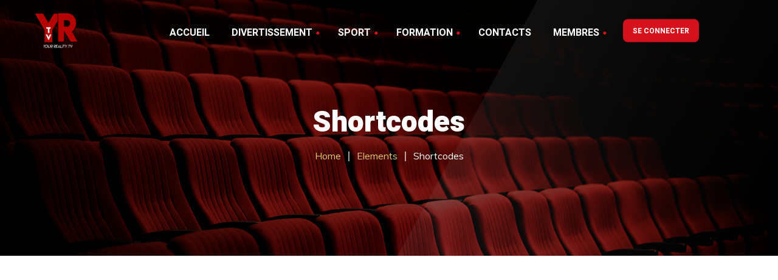

--- FILE ---
content_type: text/html; charset=UTF-8
request_url: https://yourrealitytv.com/elements/shortcodes/
body_size: 12939
content:
<!DOCTYPE html>
<html lang="fr-FR">
<head>
	<meta charset="UTF-8">
	<meta name="viewport" content="width=device-width">
	<meta name="format-detection" content="telephone=no">
	<link rel="profile" href="//gmpg.org/xfn/11">
	<link rel="pingback" href="https://yourrealitytv.com/xmlrpc.php">
	<title>Shortcodes &#8211; yourrealitytv</title>
<meta name='robots' content='max-image-preview:large' />
<link rel='dns-prefetch' href='//fonts.googleapis.com' />
<link rel="alternate" type="application/rss+xml" title="yourrealitytv &raquo; Flux" href="https://yourrealitytv.com/feed/" />
<link rel="alternate" type="application/rss+xml" title="yourrealitytv &raquo; Flux des commentaires" href="https://yourrealitytv.com/comments/feed/" />
<script type="text/javascript">
/* <![CDATA[ */
window._wpemojiSettings = {"baseUrl":"https:\/\/s.w.org\/images\/core\/emoji\/15.0.3\/72x72\/","ext":".png","svgUrl":"https:\/\/s.w.org\/images\/core\/emoji\/15.0.3\/svg\/","svgExt":".svg","source":{"concatemoji":"https:\/\/yourrealitytv.com\/wp-includes\/js\/wp-emoji-release.min.js?ver=6.6.4"}};
/*! This file is auto-generated */
!function(i,n){var o,s,e;function c(e){try{var t={supportTests:e,timestamp:(new Date).valueOf()};sessionStorage.setItem(o,JSON.stringify(t))}catch(e){}}function p(e,t,n){e.clearRect(0,0,e.canvas.width,e.canvas.height),e.fillText(t,0,0);var t=new Uint32Array(e.getImageData(0,0,e.canvas.width,e.canvas.height).data),r=(e.clearRect(0,0,e.canvas.width,e.canvas.height),e.fillText(n,0,0),new Uint32Array(e.getImageData(0,0,e.canvas.width,e.canvas.height).data));return t.every(function(e,t){return e===r[t]})}function u(e,t,n){switch(t){case"flag":return n(e,"\ud83c\udff3\ufe0f\u200d\u26a7\ufe0f","\ud83c\udff3\ufe0f\u200b\u26a7\ufe0f")?!1:!n(e,"\ud83c\uddfa\ud83c\uddf3","\ud83c\uddfa\u200b\ud83c\uddf3")&&!n(e,"\ud83c\udff4\udb40\udc67\udb40\udc62\udb40\udc65\udb40\udc6e\udb40\udc67\udb40\udc7f","\ud83c\udff4\u200b\udb40\udc67\u200b\udb40\udc62\u200b\udb40\udc65\u200b\udb40\udc6e\u200b\udb40\udc67\u200b\udb40\udc7f");case"emoji":return!n(e,"\ud83d\udc26\u200d\u2b1b","\ud83d\udc26\u200b\u2b1b")}return!1}function f(e,t,n){var r="undefined"!=typeof WorkerGlobalScope&&self instanceof WorkerGlobalScope?new OffscreenCanvas(300,150):i.createElement("canvas"),a=r.getContext("2d",{willReadFrequently:!0}),o=(a.textBaseline="top",a.font="600 32px Arial",{});return e.forEach(function(e){o[e]=t(a,e,n)}),o}function t(e){var t=i.createElement("script");t.src=e,t.defer=!0,i.head.appendChild(t)}"undefined"!=typeof Promise&&(o="wpEmojiSettingsSupports",s=["flag","emoji"],n.supports={everything:!0,everythingExceptFlag:!0},e=new Promise(function(e){i.addEventListener("DOMContentLoaded",e,{once:!0})}),new Promise(function(t){var n=function(){try{var e=JSON.parse(sessionStorage.getItem(o));if("object"==typeof e&&"number"==typeof e.timestamp&&(new Date).valueOf()<e.timestamp+604800&&"object"==typeof e.supportTests)return e.supportTests}catch(e){}return null}();if(!n){if("undefined"!=typeof Worker&&"undefined"!=typeof OffscreenCanvas&&"undefined"!=typeof URL&&URL.createObjectURL&&"undefined"!=typeof Blob)try{var e="postMessage("+f.toString()+"("+[JSON.stringify(s),u.toString(),p.toString()].join(",")+"));",r=new Blob([e],{type:"text/javascript"}),a=new Worker(URL.createObjectURL(r),{name:"wpTestEmojiSupports"});return void(a.onmessage=function(e){c(n=e.data),a.terminate(),t(n)})}catch(e){}c(n=f(s,u,p))}t(n)}).then(function(e){for(var t in e)n.supports[t]=e[t],n.supports.everything=n.supports.everything&&n.supports[t],"flag"!==t&&(n.supports.everythingExceptFlag=n.supports.everythingExceptFlag&&n.supports[t]);n.supports.everythingExceptFlag=n.supports.everythingExceptFlag&&!n.supports.flag,n.DOMReady=!1,n.readyCallback=function(){n.DOMReady=!0}}).then(function(){return e}).then(function(){var e;n.supports.everything||(n.readyCallback(),(e=n.source||{}).concatemoji?t(e.concatemoji):e.wpemoji&&e.twemoji&&(t(e.twemoji),t(e.wpemoji)))}))}((window,document),window._wpemojiSettings);
/* ]]> */
</script>
<link rel='stylesheet' id='tsvg-block-css-css' href='https://yourrealitytv.com/wp-content/plugins/gallery-videos/admin/css/tsvg-block.css?ver=2.4.9' type='text/css' media='all' />
<link rel='stylesheet' id='dashicons-css' href='https://yourrealitytv.com/wp-includes/css/dashicons.min.css?ver=6.6.4' type='text/css' media='all' />
<link rel='stylesheet' id='post-views-counter-frontend-css' href='https://yourrealitytv.com/wp-content/plugins/post-views-counter/css/frontend.css?ver=1.7.3' type='text/css' media='all' />
<style id='wp-emoji-styles-inline-css' type='text/css'>

	img.wp-smiley, img.emoji {
		display: inline !important;
		border: none !important;
		box-shadow: none !important;
		height: 1em !important;
		width: 1em !important;
		margin: 0 0.07em !important;
		vertical-align: -0.1em !important;
		background: none !important;
		padding: 0 !important;
	}
</style>
<link rel='stylesheet' id='wp-block-library-css' href='https://yourrealitytv.com/wp-includes/css/dist/block-library/style.min.css?ver=6.6.4' type='text/css' media='all' />
<style id='wp-block-library-theme-inline-css' type='text/css'>
.wp-block-audio :where(figcaption){color:#555;font-size:13px;text-align:center}.is-dark-theme .wp-block-audio :where(figcaption){color:#ffffffa6}.wp-block-audio{margin:0 0 1em}.wp-block-code{border:1px solid #ccc;border-radius:4px;font-family:Menlo,Consolas,monaco,monospace;padding:.8em 1em}.wp-block-embed :where(figcaption){color:#555;font-size:13px;text-align:center}.is-dark-theme .wp-block-embed :where(figcaption){color:#ffffffa6}.wp-block-embed{margin:0 0 1em}.blocks-gallery-caption{color:#555;font-size:13px;text-align:center}.is-dark-theme .blocks-gallery-caption{color:#ffffffa6}:root :where(.wp-block-image figcaption){color:#555;font-size:13px;text-align:center}.is-dark-theme :root :where(.wp-block-image figcaption){color:#ffffffa6}.wp-block-image{margin:0 0 1em}.wp-block-pullquote{border-bottom:4px solid;border-top:4px solid;color:currentColor;margin-bottom:1.75em}.wp-block-pullquote cite,.wp-block-pullquote footer,.wp-block-pullquote__citation{color:currentColor;font-size:.8125em;font-style:normal;text-transform:uppercase}.wp-block-quote{border-left:.25em solid;margin:0 0 1.75em;padding-left:1em}.wp-block-quote cite,.wp-block-quote footer{color:currentColor;font-size:.8125em;font-style:normal;position:relative}.wp-block-quote.has-text-align-right{border-left:none;border-right:.25em solid;padding-left:0;padding-right:1em}.wp-block-quote.has-text-align-center{border:none;padding-left:0}.wp-block-quote.is-large,.wp-block-quote.is-style-large,.wp-block-quote.is-style-plain{border:none}.wp-block-search .wp-block-search__label{font-weight:700}.wp-block-search__button{border:1px solid #ccc;padding:.375em .625em}:where(.wp-block-group.has-background){padding:1.25em 2.375em}.wp-block-separator.has-css-opacity{opacity:.4}.wp-block-separator{border:none;border-bottom:2px solid;margin-left:auto;margin-right:auto}.wp-block-separator.has-alpha-channel-opacity{opacity:1}.wp-block-separator:not(.is-style-wide):not(.is-style-dots){width:100px}.wp-block-separator.has-background:not(.is-style-dots){border-bottom:none;height:1px}.wp-block-separator.has-background:not(.is-style-wide):not(.is-style-dots){height:2px}.wp-block-table{margin:0 0 1em}.wp-block-table td,.wp-block-table th{word-break:normal}.wp-block-table :where(figcaption){color:#555;font-size:13px;text-align:center}.is-dark-theme .wp-block-table :where(figcaption){color:#ffffffa6}.wp-block-video :where(figcaption){color:#555;font-size:13px;text-align:center}.is-dark-theme .wp-block-video :where(figcaption){color:#ffffffa6}.wp-block-video{margin:0 0 1em}:root :where(.wp-block-template-part.has-background){margin-bottom:0;margin-top:0;padding:1.25em 2.375em}
</style>
<link rel='stylesheet' id='mpp_gutenberg-css' href='https://yourrealitytv.com/wp-content/plugins/metronet-profile-picture/dist/blocks.style.build.css?ver=2.6.3' type='text/css' media='all' />
<style id='classic-theme-styles-inline-css' type='text/css'>
/*! This file is auto-generated */
.wp-block-button__link{color:#fff;background-color:#32373c;border-radius:9999px;box-shadow:none;text-decoration:none;padding:calc(.667em + 2px) calc(1.333em + 2px);font-size:1.125em}.wp-block-file__button{background:#32373c;color:#fff;text-decoration:none}
</style>
<style id='global-styles-inline-css' type='text/css'>
:root{--wp--preset--aspect-ratio--square: 1;--wp--preset--aspect-ratio--4-3: 4/3;--wp--preset--aspect-ratio--3-4: 3/4;--wp--preset--aspect-ratio--3-2: 3/2;--wp--preset--aspect-ratio--2-3: 2/3;--wp--preset--aspect-ratio--16-9: 16/9;--wp--preset--aspect-ratio--9-16: 9/16;--wp--preset--color--black: #171422;--wp--preset--color--cyan-bluish-gray: #abb8c3;--wp--preset--color--white: #ffffff;--wp--preset--color--pale-pink: #f78da7;--wp--preset--color--vivid-red: #cf2e2e;--wp--preset--color--luminous-vivid-orange: #ff6900;--wp--preset--color--luminous-vivid-amber: #fcb900;--wp--preset--color--light-green-cyan: #7bdcb5;--wp--preset--color--vivid-green-cyan: #00d084;--wp--preset--color--pale-cyan-blue: #8ed1fc;--wp--preset--color--vivid-cyan-blue: #0693e3;--wp--preset--color--vivid-purple: #9b51e0;--wp--preset--color--main-theme: #D6111E;--wp--preset--color--gray: #F4F2E9;--wp--preset--color--red: #D6111E;--wp--preset--gradient--vivid-cyan-blue-to-vivid-purple: linear-gradient(135deg,rgba(6,147,227,1) 0%,rgb(155,81,224) 100%);--wp--preset--gradient--light-green-cyan-to-vivid-green-cyan: linear-gradient(135deg,rgb(122,220,180) 0%,rgb(0,208,130) 100%);--wp--preset--gradient--luminous-vivid-amber-to-luminous-vivid-orange: linear-gradient(135deg,rgba(252,185,0,1) 0%,rgba(255,105,0,1) 100%);--wp--preset--gradient--luminous-vivid-orange-to-vivid-red: linear-gradient(135deg,rgba(255,105,0,1) 0%,rgb(207,46,46) 100%);--wp--preset--gradient--very-light-gray-to-cyan-bluish-gray: linear-gradient(135deg,rgb(238,238,238) 0%,rgb(169,184,195) 100%);--wp--preset--gradient--cool-to-warm-spectrum: linear-gradient(135deg,rgb(74,234,220) 0%,rgb(151,120,209) 20%,rgb(207,42,186) 40%,rgb(238,44,130) 60%,rgb(251,105,98) 80%,rgb(254,248,76) 100%);--wp--preset--gradient--blush-light-purple: linear-gradient(135deg,rgb(255,206,236) 0%,rgb(152,150,240) 100%);--wp--preset--gradient--blush-bordeaux: linear-gradient(135deg,rgb(254,205,165) 0%,rgb(254,45,45) 50%,rgb(107,0,62) 100%);--wp--preset--gradient--luminous-dusk: linear-gradient(135deg,rgb(255,203,112) 0%,rgb(199,81,192) 50%,rgb(65,88,208) 100%);--wp--preset--gradient--pale-ocean: linear-gradient(135deg,rgb(255,245,203) 0%,rgb(182,227,212) 50%,rgb(51,167,181) 100%);--wp--preset--gradient--electric-grass: linear-gradient(135deg,rgb(202,248,128) 0%,rgb(113,206,126) 100%);--wp--preset--gradient--midnight: linear-gradient(135deg,rgb(2,3,129) 0%,rgb(40,116,252) 100%);--wp--preset--font-size--small: 14px;--wp--preset--font-size--medium: 20px;--wp--preset--font-size--large: 24px;--wp--preset--font-size--x-large: 42px;--wp--preset--font-size--regular: 16px;--wp--preset--spacing--20: 0.44rem;--wp--preset--spacing--30: 0.67rem;--wp--preset--spacing--40: 1rem;--wp--preset--spacing--50: 1.5rem;--wp--preset--spacing--60: 2.25rem;--wp--preset--spacing--70: 3.38rem;--wp--preset--spacing--80: 5.06rem;--wp--preset--shadow--natural: 6px 6px 9px rgba(0, 0, 0, 0.2);--wp--preset--shadow--deep: 12px 12px 50px rgba(0, 0, 0, 0.4);--wp--preset--shadow--sharp: 6px 6px 0px rgba(0, 0, 0, 0.2);--wp--preset--shadow--outlined: 6px 6px 0px -3px rgba(255, 255, 255, 1), 6px 6px rgba(0, 0, 0, 1);--wp--preset--shadow--crisp: 6px 6px 0px rgba(0, 0, 0, 1);}:where(.is-layout-flex){gap: 0.5em;}:where(.is-layout-grid){gap: 0.5em;}body .is-layout-flex{display: flex;}.is-layout-flex{flex-wrap: wrap;align-items: center;}.is-layout-flex > :is(*, div){margin: 0;}body .is-layout-grid{display: grid;}.is-layout-grid > :is(*, div){margin: 0;}:where(.wp-block-columns.is-layout-flex){gap: 2em;}:where(.wp-block-columns.is-layout-grid){gap: 2em;}:where(.wp-block-post-template.is-layout-flex){gap: 1.25em;}:where(.wp-block-post-template.is-layout-grid){gap: 1.25em;}.has-black-color{color: var(--wp--preset--color--black) !important;}.has-cyan-bluish-gray-color{color: var(--wp--preset--color--cyan-bluish-gray) !important;}.has-white-color{color: var(--wp--preset--color--white) !important;}.has-pale-pink-color{color: var(--wp--preset--color--pale-pink) !important;}.has-vivid-red-color{color: var(--wp--preset--color--vivid-red) !important;}.has-luminous-vivid-orange-color{color: var(--wp--preset--color--luminous-vivid-orange) !important;}.has-luminous-vivid-amber-color{color: var(--wp--preset--color--luminous-vivid-amber) !important;}.has-light-green-cyan-color{color: var(--wp--preset--color--light-green-cyan) !important;}.has-vivid-green-cyan-color{color: var(--wp--preset--color--vivid-green-cyan) !important;}.has-pale-cyan-blue-color{color: var(--wp--preset--color--pale-cyan-blue) !important;}.has-vivid-cyan-blue-color{color: var(--wp--preset--color--vivid-cyan-blue) !important;}.has-vivid-purple-color{color: var(--wp--preset--color--vivid-purple) !important;}.has-black-background-color{background-color: var(--wp--preset--color--black) !important;}.has-cyan-bluish-gray-background-color{background-color: var(--wp--preset--color--cyan-bluish-gray) !important;}.has-white-background-color{background-color: var(--wp--preset--color--white) !important;}.has-pale-pink-background-color{background-color: var(--wp--preset--color--pale-pink) !important;}.has-vivid-red-background-color{background-color: var(--wp--preset--color--vivid-red) !important;}.has-luminous-vivid-orange-background-color{background-color: var(--wp--preset--color--luminous-vivid-orange) !important;}.has-luminous-vivid-amber-background-color{background-color: var(--wp--preset--color--luminous-vivid-amber) !important;}.has-light-green-cyan-background-color{background-color: var(--wp--preset--color--light-green-cyan) !important;}.has-vivid-green-cyan-background-color{background-color: var(--wp--preset--color--vivid-green-cyan) !important;}.has-pale-cyan-blue-background-color{background-color: var(--wp--preset--color--pale-cyan-blue) !important;}.has-vivid-cyan-blue-background-color{background-color: var(--wp--preset--color--vivid-cyan-blue) !important;}.has-vivid-purple-background-color{background-color: var(--wp--preset--color--vivid-purple) !important;}.has-black-border-color{border-color: var(--wp--preset--color--black) !important;}.has-cyan-bluish-gray-border-color{border-color: var(--wp--preset--color--cyan-bluish-gray) !important;}.has-white-border-color{border-color: var(--wp--preset--color--white) !important;}.has-pale-pink-border-color{border-color: var(--wp--preset--color--pale-pink) !important;}.has-vivid-red-border-color{border-color: var(--wp--preset--color--vivid-red) !important;}.has-luminous-vivid-orange-border-color{border-color: var(--wp--preset--color--luminous-vivid-orange) !important;}.has-luminous-vivid-amber-border-color{border-color: var(--wp--preset--color--luminous-vivid-amber) !important;}.has-light-green-cyan-border-color{border-color: var(--wp--preset--color--light-green-cyan) !important;}.has-vivid-green-cyan-border-color{border-color: var(--wp--preset--color--vivid-green-cyan) !important;}.has-pale-cyan-blue-border-color{border-color: var(--wp--preset--color--pale-cyan-blue) !important;}.has-vivid-cyan-blue-border-color{border-color: var(--wp--preset--color--vivid-cyan-blue) !important;}.has-vivid-purple-border-color{border-color: var(--wp--preset--color--vivid-purple) !important;}.has-vivid-cyan-blue-to-vivid-purple-gradient-background{background: var(--wp--preset--gradient--vivid-cyan-blue-to-vivid-purple) !important;}.has-light-green-cyan-to-vivid-green-cyan-gradient-background{background: var(--wp--preset--gradient--light-green-cyan-to-vivid-green-cyan) !important;}.has-luminous-vivid-amber-to-luminous-vivid-orange-gradient-background{background: var(--wp--preset--gradient--luminous-vivid-amber-to-luminous-vivid-orange) !important;}.has-luminous-vivid-orange-to-vivid-red-gradient-background{background: var(--wp--preset--gradient--luminous-vivid-orange-to-vivid-red) !important;}.has-very-light-gray-to-cyan-bluish-gray-gradient-background{background: var(--wp--preset--gradient--very-light-gray-to-cyan-bluish-gray) !important;}.has-cool-to-warm-spectrum-gradient-background{background: var(--wp--preset--gradient--cool-to-warm-spectrum) !important;}.has-blush-light-purple-gradient-background{background: var(--wp--preset--gradient--blush-light-purple) !important;}.has-blush-bordeaux-gradient-background{background: var(--wp--preset--gradient--blush-bordeaux) !important;}.has-luminous-dusk-gradient-background{background: var(--wp--preset--gradient--luminous-dusk) !important;}.has-pale-ocean-gradient-background{background: var(--wp--preset--gradient--pale-ocean) !important;}.has-electric-grass-gradient-background{background: var(--wp--preset--gradient--electric-grass) !important;}.has-midnight-gradient-background{background: var(--wp--preset--gradient--midnight) !important;}.has-small-font-size{font-size: var(--wp--preset--font-size--small) !important;}.has-medium-font-size{font-size: var(--wp--preset--font-size--medium) !important;}.has-large-font-size{font-size: var(--wp--preset--font-size--large) !important;}.has-x-large-font-size{font-size: var(--wp--preset--font-size--x-large) !important;}
:where(.wp-block-post-template.is-layout-flex){gap: 1.25em;}:where(.wp-block-post-template.is-layout-grid){gap: 1.25em;}
:where(.wp-block-columns.is-layout-flex){gap: 2em;}:where(.wp-block-columns.is-layout-grid){gap: 2em;}
:root :where(.wp-block-pullquote){font-size: 1.5em;line-height: 1.6;}
</style>
<link rel='stylesheet' id='contact-form-7-css' href='https://yourrealitytv.com/wp-content/plugins/contact-form-7/includes/css/styles.css?ver=6.0.6' type='text/css' media='all' />
<link rel='stylesheet' id='tsvg-fonts-css' href='https://yourrealitytv.com/wp-content/plugins/gallery-videos/public/css/tsvg-fonts.css?ver=2.4.9' type='text/css' media='all' />
<link rel='stylesheet' id='ihc_font_style-css' href='https://yourrealitytv.com/wp-content/plugins/indeed-membership-pro/assets/css/font-awesome.css?ver=6.6.4' type='text/css' media='all' />
<link rel='stylesheet' id='ihc_front_end_style-css' href='https://yourrealitytv.com/wp-content/plugins/indeed-membership-pro/assets/css/style.css?ver=6.6.4' type='text/css' media='all' />
<link rel='stylesheet' id='ihc_templates_style-css' href='https://yourrealitytv.com/wp-content/plugins/indeed-membership-pro/assets/css/templates.css?ver=6.6.4' type='text/css' media='all' />
<link rel='stylesheet' id='ihc_select2_style-css' href='https://yourrealitytv.com/wp-content/plugins/indeed-membership-pro/assets/css/select2.min.css?ver=6.6.4' type='text/css' media='all' />
<link rel='stylesheet' id='ihc_iziModal-css' href='https://yourrealitytv.com/wp-content/plugins/indeed-membership-pro/assets/css/iziModal.min.css?ver=6.6.4' type='text/css' media='all' />
<link rel='stylesheet' id='usp_style-css' href='https://yourrealitytv.com/wp-content/plugins/user-submitted-posts/resources/usp.css?ver=20260113' type='text/css' media='all' />
<link rel='stylesheet' id='woocommerce-layout-css' href='https://yourrealitytv.com/wp-content/plugins/woocommerce/assets/css/woocommerce-layout.css?ver=9.8.6' type='text/css' media='all' />
<link rel='stylesheet' id='woocommerce-smallscreen-css' href='https://yourrealitytv.com/wp-content/plugins/woocommerce/assets/css/woocommerce-smallscreen.css?ver=9.8.6' type='text/css' media='only screen and (max-width: 768px)' />
<link rel='stylesheet' id='woocommerce-general-css' href='https://yourrealitytv.com/wp-content/plugins/woocommerce/assets/css/woocommerce.css?ver=9.8.6' type='text/css' media='all' />
<style id='woocommerce-inline-inline-css' type='text/css'>
.woocommerce form .form-row .required { visibility: visible; }
</style>
<link rel='stylesheet' id='brands-styles-css' href='https://yourrealitytv.com/wp-content/plugins/woocommerce/assets/css/brands.css?ver=9.8.6' type='text/css' media='all' />
<link rel='stylesheet' id='bootstrap-css' href='https://yourrealitytv.com/wp-content/themes/mirasat/assets/css/bootstrap-grid.css?ver=1.0' type='text/css' media='all' />
<link rel='stylesheet' id='mirasat-plugins-css' href='https://yourrealitytv.com/wp-content/themes/mirasat/assets/css/plugins.css?ver=1.0.9' type='text/css' media='all' />
<link rel='stylesheet' id='mirasat-theme-style-css' href='https://yourrealitytv.com/wp-content/themes/mirasat/style.css?ver=1.0.9' type='text/css' media='all' />
<style id='mirasat-theme-style-inline-css' type='text/css'>
@font-face {
				font-family: 'mirasat-fontello';
				  src: url('//yourrealitytv.com/wp-content/uploads/2018/02/ltx-mirasat.eot?1.0.9');
				  src: url('//yourrealitytv.com/wp-content/uploads/2018/02/ltx-mirasat.eot?1.0.9#iefix') format('embedded-opentype'),
				       url('//yourrealitytv.com/wp-content/uploads/2018/02/ltx-mirasat.woff2?1.0.9') format('woff2'),
				       url('//yourrealitytv.com/wp-content/uploads/2018/02/ltx-mirasat.woff?1.0.9') format('woff'),
				       url('//yourrealitytv.com/wp-content/uploads/2018/02/ltx-mirasat.ttf?1.0.9') format('truetype'),
				       url('//yourrealitytv.com/wp-content/uploads/2018/02/ltx-mirasat.svg?1.0.9#ltx-mirasat') format('svg');
				  font-weight: normal;
				  font-style: normal;
				}
			:root {			  --black:  #171422;			  --black-darker:  #000000;			  --black-text:  rgba(23,20,34,1);			  --black-light:  rgba(23,20,34,.7);			  --gray:   #f4f2e9;			  --gray-lighter:   rgba(244,242,233,.5);			  --white:  #FFFFFF;			  --white-text:  rgba(255,255,255,.75);			  --main:   #d6111e;			  --main-darker: #b80000;			  --main-lighter:  rgba(214,17,30,.5);			  --second:   #ddc76d;			  --red:   #d6111e;--font-main: 'Muli';--font-headers: 'Heebo';--font-subheaders: 'Heebo';			  			}				.page-header { background-image: url(//yourrealitytv.com/wp-content/uploads/2017/02/inner_HEADER-1.jpg) !important; } .ltx-footer-wrapper { background-image: url(//yourrealitytv.com/wp-content/uploads/2017/02/footer-bg.png) !important; } #nav-wrapper.navbar-layout-transparent nav.navbar.dark { background-color: rgba(2,0,0,0.8) !important; } nav.navbar .logo img { max-height: 60px !important; } 
</style>
<link rel='stylesheet' id='js_composer_front-css' href='https://yourrealitytv.com/wp-content/plugins/js_composer/assets/css/js_composer.min.css?ver=7.6' type='text/css' media='all' />
<link rel='stylesheet' id='fw-option-type-icon-v2-pack-linecons-css' href='https://yourrealitytv.com/wp-content/plugins/unyson/framework/static/libs/linecons/css/linecons.css?ver=2.7.31' type='text/css' media='all' />
<link rel='stylesheet' id='fw-option-type-icon-v2-pack-font-awesome-css' href='https://yourrealitytv.com/wp-content/plugins/unyson/framework/static/libs/font-awesome/css/font-awesome.min.css?ver=2.7.31' type='text/css' media='all' />
<link rel='stylesheet' id='fw-option-type-icon-v2-pack-entypo-css' href='https://yourrealitytv.com/wp-content/plugins/unyson/framework/static/libs/entypo/css/entypo.css?ver=2.7.31' type='text/css' media='all' />
<link rel='stylesheet' id='fw-option-type-icon-v2-pack-linearicons-css' href='https://yourrealitytv.com/wp-content/plugins/unyson/framework/static/libs/lnr/css/lnr.css?ver=2.7.31' type='text/css' media='all' />
<link rel='stylesheet' id='fw-option-type-icon-v2-pack-typicons-css' href='https://yourrealitytv.com/wp-content/plugins/unyson/framework/static/libs/typcn/css/typcn.css?ver=2.7.31' type='text/css' media='all' />
<link rel='stylesheet' id='fw-option-type-icon-v2-pack-unycon-css' href='https://yourrealitytv.com/wp-content/plugins/unyson/framework/static/libs/unycon/unycon.css?ver=2.7.31' type='text/css' media='all' />
<link rel='stylesheet' id='mirasat-google-fonts-css' href='//fonts.googleapis.com/css?family=Muli:400,400i,600,700%7CHeebo:900,500,700,800&#038;subset=latin-ext,latin' type='text/css' media='all' />
<link rel='stylesheet' id='mirasat-fontello-css' href='//yourrealitytv.com/wp-content/uploads/2018/02/ltx-mirasat-codes.css?ver=1.0.9' type='text/css' media='all' />
<link rel='stylesheet' id='vc_font_awesome_5_shims-css' href='https://yourrealitytv.com/wp-content/plugins/js_composer/assets/lib/bower/font-awesome/css/v4-shims.min.css?ver=7.6' type='text/css' media='all' />
<link rel='stylesheet' id='vc_font_awesome_5-css' href='https://yourrealitytv.com/wp-content/plugins/js_composer/assets/lib/bower/font-awesome/css/all.min.css?ver=7.6' type='text/css' media='all' />
<script type="text/javascript" src="https://yourrealitytv.com/wp-includes/js/jquery/jquery.min.js?ver=3.7.1" id="jquery-core-js"></script>
<script type="text/javascript" src="https://yourrealitytv.com/wp-includes/js/jquery/jquery-migrate.min.js?ver=3.4.1" id="jquery-migrate-js"></script>
<script type="text/javascript" src="https://yourrealitytv.com/wp-content/plugins/indeed-membership-pro/assets/js/select2.min.js" id="ihc-select2-js"></script>
<script type="text/javascript" src="https://yourrealitytv.com/wp-content/plugins/indeed-membership-pro/assets/js/jquery-ui.min.js" id="ihc-jquery-ui-js"></script>
<script type="text/javascript" src="https://yourrealitytv.com/wp-content/plugins/indeed-membership-pro/assets/js/jquery.form.js" id="ihc-jquery_form_module-js"></script>
<script type="text/javascript" src="https://yourrealitytv.com/wp-content/plugins/indeed-membership-pro/assets/js/jquery.uploadfile.min.js" id="ihc-jquery_upload_file-js"></script>
<script type="text/javascript" id="ihc-front_end_js-js-extra">
/* <![CDATA[ */
var ihc_site_url = "https:\/\/yourrealitytv.com";
var ihc_ajax_url = "https:\/\/yourrealitytv.com\/wp-admin\/admin-ajax.php";
var ihc_translated_labels = "{\"delete_level\":\"Are you sure you want to delete this level?\",\"cancel_level\":\"Are you sure you want to cancel this level?\"}";
/* ]]> */
</script>
<script type="text/javascript" src="https://yourrealitytv.com/wp-content/plugins/indeed-membership-pro/assets/js/functions.js" id="ihc-front_end_js-js"></script>
<script type="text/javascript" src="https://yourrealitytv.com/wp-content/plugins/indeed-membership-pro/assets/js/printThis.js" id="ihc-print-this-js"></script>
<script type="text/javascript" src="https://yourrealitytv.com/wp-content/plugins/indeed-membership-pro/assets/js/iziModal.min.js" id="ihc_iziModal_js-js"></script>
<script type="text/javascript" src="https://yourrealitytv.com/wp-content/plugins/user-submitted-posts/resources/jquery.cookie.js?ver=20260113" id="usp_cookie-js"></script>
<script type="text/javascript" src="https://yourrealitytv.com/wp-content/plugins/user-submitted-posts/resources/jquery.parsley.min.js?ver=20260113" id="usp_parsley-js"></script>
<script type="text/javascript" id="usp_core-js-before">
/* <![CDATA[ */
var usp_custom_field = "usp_custom_field"; var usp_custom_field_2 = ""; var usp_custom_checkbox = "usp_custom_checkbox"; var usp_case_sensitivity = "false"; var usp_min_images = 0; var usp_max_images = 10; var usp_parsley_error = "R\u00e9ponse incorrecte."; var usp_multiple_cats = 0; var usp_existing_tags = 0; var usp_recaptcha_disp = "hide"; var usp_recaptcha_vers = 2; var usp_recaptcha_key = ""; var challenge_nonce = "3a1d5af04d"; var ajax_url = "https:\/\/yourrealitytv.com\/wp-admin\/admin-ajax.php"; 
/* ]]> */
</script>
<script type="text/javascript" src="https://yourrealitytv.com/wp-content/plugins/user-submitted-posts/resources/jquery.usp.core.js?ver=20260113" id="usp_core-js"></script>
<script type="text/javascript" src="https://yourrealitytv.com/wp-content/plugins/woocommerce/assets/js/jquery-blockui/jquery.blockUI.min.js?ver=2.7.0-wc.9.8.6" id="jquery-blockui-js" data-wp-strategy="defer"></script>
<script type="text/javascript" id="wc-add-to-cart-js-extra">
/* <![CDATA[ */
var wc_add_to_cart_params = {"ajax_url":"\/wp-admin\/admin-ajax.php","wc_ajax_url":"\/?wc-ajax=%%endpoint%%","i18n_view_cart":"Voir le panier","cart_url":"https:\/\/yourrealitytv.com\/cart\/","is_cart":"","cart_redirect_after_add":"no"};
/* ]]> */
</script>
<script type="text/javascript" src="https://yourrealitytv.com/wp-content/plugins/woocommerce/assets/js/frontend/add-to-cart.min.js?ver=9.8.6" id="wc-add-to-cart-js" data-wp-strategy="defer"></script>
<script type="text/javascript" src="https://yourrealitytv.com/wp-content/plugins/woocommerce/assets/js/js-cookie/js.cookie.min.js?ver=2.1.4-wc.9.8.6" id="js-cookie-js" defer="defer" data-wp-strategy="defer"></script>
<script type="text/javascript" id="woocommerce-js-extra">
/* <![CDATA[ */
var woocommerce_params = {"ajax_url":"\/wp-admin\/admin-ajax.php","wc_ajax_url":"\/?wc-ajax=%%endpoint%%","i18n_password_show":"Afficher le mot de passe","i18n_password_hide":"Masquer le mot de passe"};
/* ]]> */
</script>
<script type="text/javascript" src="https://yourrealitytv.com/wp-content/plugins/woocommerce/assets/js/frontend/woocommerce.min.js?ver=9.8.6" id="woocommerce-js" defer="defer" data-wp-strategy="defer"></script>
<script type="text/javascript" src="https://yourrealitytv.com/wp-content/plugins/js_composer/assets/js/vendors/woocommerce-add-to-cart.js?ver=7.6" id="vc_woocommerce-add-to-cart-js-js"></script>
<script type="text/javascript" src="https://yourrealitytv.com/wp-content/themes/mirasat/assets/js/modernizr-2.6.2.min.js?ver=2.6.2" id="modernizr-js"></script>
<script></script><link rel="https://api.w.org/" href="https://yourrealitytv.com/wp-json/" /><link rel="alternate" title="JSON" type="application/json" href="https://yourrealitytv.com/wp-json/wp/v2/pages/29" /><link rel="EditURI" type="application/rsd+xml" title="RSD" href="https://yourrealitytv.com/xmlrpc.php?rsd" />
<link rel="canonical" href="https://yourrealitytv.com/elements/shortcodes/" />
<link rel='shortlink' href='https://yourrealitytv.com/?p=29' />
<link rel="alternate" title="oEmbed (JSON)" type="application/json+oembed" href="https://yourrealitytv.com/wp-json/oembed/1.0/embed?url=https%3A%2F%2Fyourrealitytv.com%2Felements%2Fshortcodes%2F" />
<link rel="alternate" title="oEmbed (XML)" type="text/xml+oembed" href="https://yourrealitytv.com/wp-json/oembed/1.0/embed?url=https%3A%2F%2Fyourrealitytv.com%2Felements%2Fshortcodes%2F&#038;format=xml" />
	<noscript><style>.woocommerce-product-gallery{ opacity: 1 !important; }</style></noscript>
	<style type="text/css">.recentcomments a{display:inline !important;padding:0 !important;margin:0 !important;}</style><meta name="generator" content="Powered by WPBakery Page Builder - drag and drop page builder for WordPress."/>
<link rel="icon" href="https://yourrealitytv.com/wp-content/uploads/2018/02/cropped-YourReality-favicon-32x32.png" sizes="32x32" />
<link rel="icon" href="https://yourrealitytv.com/wp-content/uploads/2018/02/cropped-YourReality-favicon-192x192.png" sizes="192x192" />
<link rel="apple-touch-icon" href="https://yourrealitytv.com/wp-content/uploads/2018/02/cropped-YourReality-favicon-180x180.png" />
<meta name="msapplication-TileImage" content="https://yourrealitytv.com/wp-content/uploads/2018/02/cropped-YourReality-favicon-270x270.png" />
<style type="text/css" data-type="vc_shortcodes-custom-css">.vc_custom_1507465655102{margin-top: 0px !important;}</style><noscript><style> .wpb_animate_when_almost_visible { opacity: 1; }</style></noscript></head>
<body data-rsssl=1 class="page-template page-template-page-templates page-template-full-width page-template-page-templatesfull-width-php page page-id-29 page-child parent-pageid-3483 theme-mirasat woocommerce-no-js full-width singular paceloader-disabled no-sidebar wpb-js-composer js-comp-ver-7.6 vc_responsive">
<!-- Pixel Code for https://www.wp-proof.eu/ -->
<script async src="https://www.wp-proof.eu/pixel/2079a6391e5f8738d1b8cac75accbcfa"></script>
<!-- END Pixel Code -->
<div class="ltx-content-wrapper  ltx-navbar-transparent">
	<div class="header-wrapper  header-h1   header-parallax   hasBreadcrumbs  wrapper-navbar-layout-transparent ltx-pageheader-default">
	<div id="nav-wrapper" class="navbar-layout-transparent">
	<nav class="navbar" data-spy="affix" data-offset-top="0">
		<div class="container">
							
			<div class="navbar-logo ">	
				<a class="logo" href="https://yourrealitytv.com/"><img src="//yourrealitytv.com/wp-content/uploads/2018/02/YourReality_Logo1.png" alt="yourrealitytv" srcset="//yourrealitytv.com/wp-content/uploads/2018/02/YourReality_Logo1.png 1x,//yourrealitytv.com/wp-content/uploads/2018/02/YourReality_Logo1.png 2x"></a>			</div>	
								
			<div id="navbar" class="navbar-collapse collapse" data-mobile-screen-width="1200">
				<div class="toggle-wrap">
					<a class="logo" href="https://yourrealitytv.com/"><img src="//yourrealitytv.com/wp-content/uploads/2018/02/YourReality_Logo1.png" alt="yourrealitytv" srcset="//yourrealitytv.com/wp-content/uploads/2018/02/YourReality_Logo1.png 1x,//yourrealitytv.com/wp-content/uploads/2018/02/YourReality_Logo1.png 2x"></a>						
					<button type="button" class="navbar-toggle collapsed">
						<span class="close">&times;</span>
					</button>							
					<div class="clearfix"></div>
				</div>
				<ul id="menu-main-menu" class="nav navbar-nav"><li id="menu-item-10794" class="menu-item menu-item-type-post_type menu-item-object-page menu-item-home menu-item-10794"><a href="https://yourrealitytv.com/"><span>ACCUEIL</span></a></li>
<li id="menu-item-10813" class="menu-item menu-item-type-custom menu-item-object-custom menu-item-has-children menu-item-10813"><a href="#"><span>DIVERTISSEMENT</span></a>
<ul class="sub-menu">
	<li id="menu-item-10814" class="menu-item menu-item-type-custom menu-item-object-custom menu-item-has-children menu-item-10814"><a href="#"><span>WEB RÉALITÉ</span></a>
	<ul class="sub-menu">
		<li id="menu-item-10815" class="menu-item menu-item-type-custom menu-item-object-custom menu-item-10815"><a href="https://yourrealitytv.com/portfolio-stars/web-realite/"><span>QUI VEUT SÉDUIRE MON PAPA OU MA MAMAN?</span></a></li>
	</ul>
</li>
	<li id="menu-item-10816" class="menu-item menu-item-type-custom menu-item-object-custom menu-item-10816"><a href="https://yourrealitytv.com/bientot-disponible/"><span>TÉLÉFILMS</span></a></li>
	<li id="menu-item-10817" class="menu-item menu-item-type-custom menu-item-object-custom menu-item-10817"><a href="https://yourrealitytv.com/bientot-disponible/"><span>TÉLÉ – RÉALITÉ</span></a></li>
	<li id="menu-item-10823" class="menu-item menu-item-type-custom menu-item-object-custom menu-item-10823"><a href="https://yourrealitytv.com/bientot-disponible/"><span>CINÉMA</span></a></li>
	<li id="menu-item-10818" class="menu-item menu-item-type-custom menu-item-object-custom menu-item-10818"><a href="https://yourrealitytv.com/bientot-disponible/"><span>SÉRIES</span></a></li>
	<li id="menu-item-10821" class="menu-item menu-item-type-custom menu-item-object-custom menu-item-10821"><a href="https://yourrealitytv.com/bientot-disponible/"><span>MÉDIAS</span></a></li>
	<li id="menu-item-10825" class="menu-item menu-item-type-custom menu-item-object-custom menu-item-10825"><a href="https://yourrealitytv.com/bientot-disponible/"><span>REPORTAGE</span></a></li>
</ul>
</li>
<li id="menu-item-10820" class="menu-item menu-item-type-custom menu-item-object-custom menu-item-has-children menu-item-10820"><a href="#"><span>SPORT</span></a>
<ul class="sub-menu">
	<li id="menu-item-10888" class="menu-item menu-item-type-custom menu-item-object-custom menu-item-has-children menu-item-10888"><a href="#"><span>AMATEUR</span></a>
	<ul class="sub-menu">
		<li id="menu-item-10890" class="menu-item menu-item-type-custom menu-item-object-custom menu-item-10890"><a href="https://yourrealitytv.com/bientot-disponible/"><span>Football</span></a></li>
		<li id="menu-item-10891" class="menu-item menu-item-type-custom menu-item-object-custom menu-item-10891"><a href="https://yourrealitytv.com/bientot-disponible/"><span>Basket</span></a></li>
		<li id="menu-item-10892" class="menu-item menu-item-type-custom menu-item-object-custom menu-item-10892"><a href="https://yourrealitytv.com/bientot-disponible/"><span>Handball</span></a></li>
		<li id="menu-item-10893" class="menu-item menu-item-type-custom menu-item-object-custom menu-item-10893"><a href="https://yourrealitytv.com/bientot-disponible/"><span>Natation</span></a></li>
		<li id="menu-item-10894" class="menu-item menu-item-type-custom menu-item-object-custom menu-item-10894"><a href="https://yourrealitytv.com/bientot-disponible/"><span>Hockey</span></a></li>
		<li id="menu-item-10895" class="menu-item menu-item-type-custom menu-item-object-custom menu-item-10895"><a href="https://yourrealitytv.com/bientot-disponible/"><span>Volley</span></a></li>
	</ul>
</li>
	<li id="menu-item-10889" class="menu-item menu-item-type-custom menu-item-object-custom menu-item-10889"><a href="#"><span>PRO</span></a></li>
</ul>
</li>
<li id="menu-item-10942" class="menu-item menu-item-type-custom menu-item-object-custom menu-item-has-children menu-item-10942"><a href="#"><span>FORMATION</span></a>
<ul class="sub-menu">
	<li id="menu-item-10943" class="menu-item menu-item-type-custom menu-item-object-custom menu-item-has-children menu-item-10943"><a href="#"><span>Qui veut se former ?</span></a>
	<ul class="sub-menu">
		<li id="menu-item-10944" class="menu-item menu-item-type-custom menu-item-object-custom menu-item-has-children menu-item-10944"><a href="#"><span>Nos centres</span></a>
		<ul class="sub-menu">
			<li id="menu-item-10945" class="menu-item menu-item-type-custom menu-item-object-custom menu-item-10945"><a href="https://yourrealitytv.com/bientot-disponible/"><span>Marseille</span></a></li>
			<li id="menu-item-10946" class="menu-item menu-item-type-custom menu-item-object-custom menu-item-10946"><a href="https://yourrealitytv.com/bientot-disponible/"><span>Paris</span></a></li>
			<li id="menu-item-10947" class="menu-item menu-item-type-custom menu-item-object-custom menu-item-10947"><a href="https://yourrealitytv.com/bientot-disponible/"><span>Lyon</span></a></li>
		</ul>
</li>
	</ul>
</li>
</ul>
</li>
<li id="menu-item-46" class="menu-item menu-item-type-post_type menu-item-object-page menu-item-46"><a href="https://yourrealitytv.com/contact/"><span>CONTACTS</span></a></li>
<li id="menu-item-10939" class="menu-item menu-item-type-custom menu-item-object-custom menu-item-has-children menu-item-10939"><a href="#"><span>MEMBRES</span></a>
<ul class="sub-menu">
	<li id="menu-item-10940" class="menu-item menu-item-type-custom menu-item-object-custom menu-item-10940"><a href="https://yourrealitytv.com/se-connecter/"><span>SE CONNECTER</span></a></li>
	<li id="menu-item-10941" class="menu-item menu-item-type-custom menu-item-object-custom menu-item-10941"><a href="https://yourrealitytv.com/creer-un-compte/"><span>CRÉER UN COMPTE</span></a></li>
</ul>
</li>
<li id="menu-item-10317" class="ltx-menu-button menu-item menu-item-type-custom menu-item-object-custom menu-item-10317"><a href="https://yourrealitytv.com/se-connecter/"><span>SE CONNECTER</span></a></li>
</ul>				<div class="mobile-controls">
									</div>				
			</div>
			<div class="navbar-controls">	
				<button type="button" class="navbar-toggle collapsed">
					<span class="icon-bar top-bar"></span>
					<span class="icon-bar middle-bar"></span>
					<span class="icon-bar bottom-bar"></span>
				</button>			
			</div>	
		</div>
	</nav>
</div>
		<header class="page-header">
					    <div class="container">
		    	<span class="ltx-before"></span>
		    	<h1 class="header ltx-check-scroll ltx-glitch" data-text="Shortcodes">Shortcodes</h1><ul class="breadcrumbs" typeof="BreadcrumbList" vocab="https://schema.org/"><li class="home"><span property="itemListElement" typeof="ListItem"><a property="item" typeof="WebPage" title="Go to Home." href="https://yourrealitytv.com" class="home"><span property="name">Home</span></a><meta property="position" content="1"></span></li>
<li class="post post-page"><span property="itemListElement" typeof="ListItem"><a property="item" typeof="WebPage" title="Go to Elements." href="https://yourrealitytv.com/elements/" class="post post-page"><span property="name">Elements</span></a><meta property="position" content="2"></span></li>
<li class="post post-page current-item"><span property="itemListElement" typeof="ListItem"><span property="name">Shortcodes</span><meta property="position" content="3"></span></li>
</ul>	 
				<span class="ltx-after"></span>
				<div class="ltx-header-icon"></div>
			    		    </div>
		</header>
			</div>		<div class="container main-wrapper">
	<!-- Content -->
	<div class="inner-page text-page margin-default">
        <div class="row centered">
        	            <div class="col-xl-12 col-xs-12 text-page">
				<article id="post-29" class="post-29 page type-page status-publish hentry">
	<div class="entry-content clearfix" id="entry-div">
		<div class="wpb-content-wrapper"><div data-vc-parallax-image="https://www.youtube.com/watch?v=43ngkc2Ejgw&amp;list=PLGmxyVGSCDKvmLInHxJ9VdiwEb82Lxd2E&amp;index=6&amp;t=0s" data-vc-video-bg="https://www.youtube.com/watch?v=43ngkc2Ejgw&amp;list=PLGmxyVGSCDKvmLInHxJ9VdiwEb82Lxd2E&amp;index=6&amp;t=0s" class="vc_row wpb_row vc_row-fluid vc_row-has-fill vc_video-bg-container"><div class="wpb_column vc_column_container vc_col-sm-12"><div class="vc_column-inner"><div class="wpb_wrapper"><div class="es-resp">	<div class="visible-xl" style="height: 240px;"></div>	<div class="hidden-xl hidden-md hidden-sm hidden-ms hidden-xs" style="height: 240px;"></div>	<div class="visible-md" style="height: 240px;"></div>	<div class="visible-sm " style="height: 240px;"></div>	<div class="visible-ms" style="height: 32px;"></div>	<div class="visible-xs" style="height: 32px;"></div></div><div class="heading  shadow align-center color-white subcolor-main transform-default icon-type-hidden   vc_custom_1507465655102 heading-tag-h2" id="like_sc_header_353022990"><h2 data-text="Video Background" class="header ltx-sr-id-like_sc_header_353022990143198880 ltx-sr ltx-sr-effect-fade_in ltx-sr-el-block ltx-sr-delay-0 ltx-sr-duration-1000 ltx-sr-sequences-0">Video Background</h2></div><div class="es-resp">	<div class="visible-xl" style="height: 240px;"></div>	<div class="hidden-xl hidden-md hidden-sm hidden-ms hidden-xs" style="height: 240px;"></div>	<div class="visible-md" style="height: 240px;"></div>	<div class="visible-sm " style="height: 240px;"></div>	<div class="visible-ms" style="height: 32px;"></div>	<div class="visible-xs" style="height: 32px;"></div></div></div></div></div></div><div class="vc_row wpb_row vc_row-fluid"><div class="wpb_column vc_column_container vc_col-sm-12"><div class="vc_column-inner"><div class="wpb_wrapper"><div class="es-resp">	<div class="visible-xl" style="height: 24px;"></div>	<div class="hidden-xl hidden-md hidden-sm hidden-ms hidden-xs" style="height: 24px;"></div>	<div class="visible-md" style="height: 24px;"></div>	<div class="visible-sm " style="height: 24px;"></div>	<div class="visible-ms" style="height: 24px;"></div>	<div class="visible-xs" style="height: 24px;"></div></div></div></div></div></div><div class="vc_row wpb_row vc_row-fluid"><div class="wpb_column vc_column_container vc_col-sm-6"><div class="vc_column-inner"><div class="wpb_wrapper"><div class="heading  head-subheader align-left subcolor-main transform-default icon-type-hidden heading-tag-h3" id="like_sc_header_524852069"><h3 data-text="Skills" class="header ltx-sr-id-like_sc_header_5248520691988192077 ltx-sr ltx-sr-effect-fade_in ltx-sr-el-block ltx-sr-delay-0 ltx-sr-duration-1000 ltx-sr-sequences-0">Skills</h3></div><div class="vc_progress_bar wpb_content_element  vc_progress-bar-color-custom" ><div class="vc_general vc_single_bar"><small class="vc_label">Salad with fruits <span class="vc_label_units">75%</span></small><span class="vc_bar " data-percentage-value="75" data-value="75"></span></div><div class="vc_general vc_single_bar"><small class="vc_label">Chicken wings with sauce <span class="vc_label_units">55%</span></small><span class="vc_bar " data-percentage-value="55" data-value="55"></span></div><div class="vc_general vc_single_bar"><small class="vc_label">Carbonara paste <span class="vc_label_units">25%</span></small><span class="vc_bar " data-percentage-value="25" data-value="25"></span></div><div class="vc_general vc_single_bar"><small class="vc_label">Spring vegetables <span class="vc_label_units">63%</span></small><span class="vc_bar " data-percentage-value="63" data-value="63"></span></div></div></div></div></div><div class="wpb_column vc_column_container vc_col-sm-6"><div class="vc_column-inner"><div class="wpb_wrapper"><div class="heading  head-subheader align-left subcolor-main transform-default icon-type-hidden heading-tag-h3" id="like_sc_header_612717953"><h3 data-text="Map" class="header ltx-sr-id-like_sc_header_612717953409144828 ltx-sr ltx-sr-effect-fade_in ltx-sr-el-block ltx-sr-delay-0 ltx-sr-duration-1000 ltx-sr-sequences-0">Map</h3></div><div  id="like_sc_google_maps_818564930" data-marker="https://yourrealitytv.com/wp-content/themes/mirasat/assets/images/location.png" class="ltx-google-maps " data-style="yellow" data-lng="-74.1180862" data-lat="40.7058253" data-zoom="13" style="width: ; height: 300px;"></div></div></div></div></div>
</div>	</div>
</article>
            </div>
        	        
        </div>
	</div>

        </div>
    </div>
    <div class="ltx-footer-wrapper">
		<section id="ltx-widgets-footer" class="ltx-fw" >
			<div class="container">
				<div class="row row-center">
	                	                    						<div class="col-md-8 text-align-center    clearfix">    
							<div class="footer-widget-area">
								<div id="text-15" class="widget widget_text">			<div class="textwidget"><div class="ltx-social ltx-nav-second ltx-type-"><ul><li><a href="https://www.facebook.com/Qui-veut-se-former--106035707646199/" target="_blank" rel="noopener"><span class="fa fa-facebook-f"></span></a></li><li><a href="https://www.instagram.com/quiveutseformer/?igshid=axrzcxvruxkc" target="_blank" rel="noopener"><span class="fa fa-instagram"></span></a></li><li><a href="https://www.youtube.com/channel/UCpAa6xNwgE9QilqadCQp99A" target="_blank" rel="noopener"><span class="fa fa-youtube"></span></a></li></ul></div>
</div>
		</div><div id="text-14" class="widget widget_text">			<div class="textwidget"><p><a class="logo" href="https://yourrealitytv.com/"><img decoding="async" src="//yourrealitytv.com/wp-content/uploads/2018/02/YourReality_Logo1.png" alt="yourrealitytv" srcset="//yourrealitytv.com/wp-content/uploads/2018/02/YourReality_Logo1.png 1x,//yourrealitytv.com/wp-content/uploads/2018/02/YourReality_Logo1.png 2x"></a><br />
YourReality TV est spécialisée dans le secteur d&rsquo;activité de la post-production de films cinématographiques, de vidéo et de programmes de télévision.</p>
</div>
		</div>							</div>
						</div>
							                	                    	                	                    	                	                    	                				</div>
			</div>
		</section>
	    		<footer class="copyright-block copyright-layout-default">
			<div class="container">
	            <p><a href="https://pcmagency.fr/">PCM AGENCY</a> © All Rights Reserved - 2020</p>			</div>
		</footer>
		    </div>
<a href="#" class="ltx-go-top static ltx-go-top-icon"><span class="go-top-icon-v2 icon icon-go_top"></span><span class="txt">Haut</span></a>
<script> 
var DONOT_SHOW_IF_NOT_LOGIN=false; 
var myCheckBoxState_01="";
var send_to_messenger_state_01="";   
window.fbMessengerPlugins = window.fbMessengerPlugins || {        
init: function () {          
FB.init({            
appId            : '3599073770208500',            
autoLogAppEvents : true,            
xfbml            : true,           
 version          : 'v2.10'          
 }); FB.getLoginStatus(function(response) 
	{
		if (response.status === 'connected') 
		{
			console.log("You are connected to Facebook, Facebook customer chat plugin has been loaded.");
		} 
		else if (response.status === 'not_authorized') 
		{
			//console.log("Authorization failed, you must login with Facebook.");
		} 
		else 
		{
			console.log("You are not logged in to Facebook.");
			if(DONOT_SHOW_IF_NOT_LOGIN)
			{
				setTimeout(function () {  
				
				FB.CustomerChat.hide();
				console.log("Facebook customer chat plugin has been hidden.");
				},3500);
			}
		}
	});}, callable: []      
 };     
 
 window.fbAsyncInit = window.fbAsyncInit || function () {       
 window.fbMessengerPlugins.callable.forEach(function (item) { item(); });
 window.fbMessengerPlugins.init();   

	FB.Event.subscribe("send_to_messenger", function(e) {
	  if (e.event == "rendered") 
	  {
		console.log("Send to messenger plugin was rendered");
	  }  
	  else if (e.event == "hidden") 
	  {
		console.log("Send to messenger plugin was hidden");
	  }   

	  else if(e.event=="opt_in")  
	  {
		send_to_messenger_state_01=e.event;
		confirm_send_to_messenger();
	  }   
	});  

	FB.Event.subscribe("messenger_checkbox", function(e){            
	  if (e.event == "rendered") 
	  {
		console.log("Checkbox plugin was rendered");
	  } 
	  else if (e.event == "checkbox") 
	  {
		myCheckBoxState_01=e.state;
		if(myCheckBoxState_01=="checked")
		confirmOptIn();
	  }  
	  else if (e.event == "hidden") 
	  {
		console.log("Checkbox plugin was hidden");
	  }
	});  
	
	
 };      
 
 setTimeout(function () {        
 (function (d, s, id) {         
 var js, fjs = d.getElementsByTagName(s)[0];          
 if (d.getElementById(id)) { 
 return; 
 }          
 js = d.createElement(s);          
 js.id = id;          
 js.src = "https://connect.facebook.net/fr_FR/sdk.js";  
 js.src = "//connect.facebook.net/fr_FR/sdk/xfbml.customerchat.js";       
 fjs.parentNode.insertBefore(js, fjs);        
 }(document, 'script', 'facebook-jssdk'));      
 }, 0);     
</script>            
 
<div style="z-index:9999999"><div class="fb-customerchat" page_id="106035707646199" ref="YOURREALITYTV.COM/" greeting_dialog_display="show" theme_color="#ffffff" logged_in_greeting="Bonjour, je suis votre assistant virtuel, comment puis je vous aider ?" logged_out_greeting="Bienvenue, veuillez vous connecter à messenger pour commencer"></div></div>

	<script type='text/javascript'>
		(function () {
			var c = document.body.className;
			c = c.replace(/woocommerce-no-js/, 'woocommerce-js');
			document.body.className = c;
		})();
	</script>
	<link rel='stylesheet' id='wc-blocks-style-css' href='https://yourrealitytv.com/wp-content/plugins/woocommerce/assets/client/blocks/wc-blocks.css?ver=wc-9.8.6' type='text/css' media='all' />
<script type="text/javascript" src="https://yourrealitytv.com/wp-content/plugins/metronet-profile-picture/js/mpp-frontend.js?ver=2.6.3" id="mpp_gutenberg_tabs-js"></script>
<script type="text/javascript" src="https://yourrealitytv.com/wp-includes/js/dist/hooks.min.js?ver=2810c76e705dd1a53b18" id="wp-hooks-js"></script>
<script type="text/javascript" src="https://yourrealitytv.com/wp-includes/js/dist/i18n.min.js?ver=5e580eb46a90c2b997e6" id="wp-i18n-js"></script>
<script type="text/javascript" id="wp-i18n-js-after">
/* <![CDATA[ */
wp.i18n.setLocaleData( { 'text direction\u0004ltr': [ 'ltr' ] } );
/* ]]> */
</script>
<script type="text/javascript" src="https://yourrealitytv.com/wp-content/plugins/contact-form-7/includes/swv/js/index.js?ver=6.0.6" id="swv-js"></script>
<script type="text/javascript" id="contact-form-7-js-translations">
/* <![CDATA[ */
( function( domain, translations ) {
	var localeData = translations.locale_data[ domain ] || translations.locale_data.messages;
	localeData[""].domain = domain;
	wp.i18n.setLocaleData( localeData, domain );
} )( "contact-form-7", {"translation-revision-date":"2025-02-06 12:02:14+0000","generator":"GlotPress\/4.0.1","domain":"messages","locale_data":{"messages":{"":{"domain":"messages","plural-forms":"nplurals=2; plural=n > 1;","lang":"fr"},"This contact form is placed in the wrong place.":["Ce formulaire de contact est plac\u00e9 dans un mauvais endroit."],"Error:":["Erreur\u00a0:"]}},"comment":{"reference":"includes\/js\/index.js"}} );
/* ]]> */
</script>
<script type="text/javascript" id="contact-form-7-js-before">
/* <![CDATA[ */
var wpcf7 = {
    "api": {
        "root": "https:\/\/yourrealitytv.com\/wp-json\/",
        "namespace": "contact-form-7\/v1"
    },
    "cached": 1
};
/* ]]> */
</script>
<script type="text/javascript" src="https://yourrealitytv.com/wp-content/plugins/contact-form-7/includes/js/index.js?ver=6.0.6" id="contact-form-7-js"></script>
<script type="text/javascript" src="https://yourrealitytv.com/wp-includes/js/jquery/ui/core.min.js?ver=1.13.3" id="jquery-ui-core-js"></script>
<script type="text/javascript" src="https://yourrealitytv.com/wp-includes/js/jquery/ui/datepicker.min.js?ver=1.13.3" id="jquery-ui-datepicker-js"></script>
<script type="text/javascript" id="jquery-ui-datepicker-js-after">
/* <![CDATA[ */
jQuery(function(jQuery){jQuery.datepicker.setDefaults({"closeText":"Fermer","currentText":"Aujourd\u2019hui","monthNames":["janvier","f\u00e9vrier","mars","avril","mai","juin","juillet","ao\u00fbt","septembre","octobre","novembre","d\u00e9cembre"],"monthNamesShort":["Jan","F\u00e9v","Mar","Avr","Mai","Juin","Juil","Ao\u00fbt","Sep","Oct","Nov","D\u00e9c"],"nextText":"Suivant","prevText":"Pr\u00e9c\u00e9dent","dayNames":["dimanche","lundi","mardi","mercredi","jeudi","vendredi","samedi"],"dayNamesShort":["dim","lun","mar","mer","jeu","ven","sam"],"dayNamesMin":["D","L","M","M","J","V","S"],"dateFormat":"MM d, yy","firstDay":1,"isRTL":false});});
/* ]]> */
</script>
<script type="text/javascript" src="https://yourrealitytv.com/wp-content/plugins/indeed-membership-pro/assets/js/jquery.uploadfile.min.js" id="ihc-jquery_upload_file-footer-js"></script>
<script type="text/javascript" src="https://yourrealitytv.com/wp-content/plugins/woocommerce/assets/js/sourcebuster/sourcebuster.min.js?ver=9.8.6" id="sourcebuster-js-js"></script>
<script type="text/javascript" id="wc-order-attribution-js-extra">
/* <![CDATA[ */
var wc_order_attribution = {"params":{"lifetime":1.0e-5,"session":30,"base64":false,"ajaxurl":"https:\/\/yourrealitytv.com\/wp-admin\/admin-ajax.php","prefix":"wc_order_attribution_","allowTracking":true},"fields":{"source_type":"current.typ","referrer":"current_add.rf","utm_campaign":"current.cmp","utm_source":"current.src","utm_medium":"current.mdm","utm_content":"current.cnt","utm_id":"current.id","utm_term":"current.trm","utm_source_platform":"current.plt","utm_creative_format":"current.fmt","utm_marketing_tactic":"current.tct","session_entry":"current_add.ep","session_start_time":"current_add.fd","session_pages":"session.pgs","session_count":"udata.vst","user_agent":"udata.uag"}};
/* ]]> */
</script>
<script type="text/javascript" src="https://yourrealitytv.com/wp-content/plugins/woocommerce/assets/js/frontend/order-attribution.min.js?ver=9.8.6" id="wc-order-attribution-js"></script>
<script type="text/javascript" src="https://yourrealitytv.com/wp-includes/js/imagesloaded.min.js?ver=5.0.0" id="imagesloaded-js"></script>
<script type="text/javascript" src="https://yourrealitytv.com/wp-includes/js/masonry.min.js?ver=4.2.2" id="masonry-js"></script>
<script type="text/javascript" src="https://yourrealitytv.com/wp-includes/js/jquery/jquery.masonry.min.js?ver=3.1.2b" id="jquery-masonry-js"></script>
<script type="text/javascript" src="https://yourrealitytv.com/wp-content/themes/mirasat/assets/js/jquery.matchHeight.js?ver=6.6.4" id="matchheight-js"></script>
<script type="text/javascript" src="https://yourrealitytv.com/wp-content/themes/mirasat/assets/js/jquery.nicescroll.js?ver=3.7.6.0" id="nicescroll-js"></script>
<script type="text/javascript" src="https://yourrealitytv.com/wp-content/themes/mirasat/assets/js/bootstrap.min.js?ver=4.1.3" id="bootstrap-js"></script>
<script type="text/javascript" src="https://yourrealitytv.com/wp-content/themes/mirasat/assets/js/swiper.min.js?ver=4.5.0" id="swiper-js"></script>
<script type="text/javascript" src="https://yourrealitytv.com/wp-content/themes/mirasat/assets/js/parallax.min.js?ver=1.1.3" id="parallax-js"></script>
<script type="text/javascript" src="https://yourrealitytv.com/wp-content/themes/mirasat/assets/js/scrollreveal.js?ver=3.3.4" id="scrollreveal-js"></script>
<script type="text/javascript" src="https://yourrealitytv.com/wp-content/themes/mirasat/assets/js/waypoint.js?ver=1.6.2" id="waypoint-js"></script>
<script type="text/javascript" src="https://yourrealitytv.com/wp-content/themes/mirasat/assets/js/scripts.js?ver=1.0.9" id="mirasat-scripts-js"></script>
<script type="text/javascript" src="https://yourrealitytv.com/wp-content/themes/mirasat/assets/js/map-style.js?ver=1.0.0" id="mirasat-map-style-js"></script>
<script type="text/javascript" src="https://yourrealitytv.com/wp-content/plugins/js_composer/assets/js/dist/js_composer_front.min.js?ver=7.6" id="wpb_composer_front_js-js"></script>
<script type="text/javascript" src="https://www.youtube.com/iframe_api?ver=7.6" id="vc_youtube_iframe_api_js-js"></script>
<script type="text/javascript" src="https://yourrealitytv.com/wp-content/plugins/js_composer/assets/lib/vc_waypoints/vc-waypoints.min.js?ver=7.6" id="vc_waypoints-js"></script>
<script type="text/javascript" src="https://maps.googleapis.com/maps/api/js?v=3&amp;key=AIzaSyASypby3_5qo_HURUtm8y1fClkh5JfDXso&amp;ver=6.6.4" id="google-maps-api-v3-js"></script>
<script type="text/javascript" id="energyplus-js-extra">
/* <![CDATA[ */
var EnergyPlus_vars = {"ajax_url":"https:\/\/yourrealitytv.com\/wp-admin\/admin-ajax.php","energyplus_p":"pulse","energyplus_t":"o","energyplus_i":"29"};
/* ]]> */
</script>
<script type="text/javascript" src="https://yourrealitytv.com/wp-content/plugins/energy-plus/public/js/energyplus.js?ver=6.6.4" id="energyplus-js"></script>
<script></script></body>
</html>


--- FILE ---
content_type: application/javascript; charset=utf-8
request_url: https://yourrealitytv.com/wp-content/themes/mirasat/assets/js/scripts.js?ver=1.0.9
body_size: 10103
content:
"use strict";

jQuery(document).on('ready', function() { 

	initFilterContainer();
	initSwiperSliders();
	initSwiper();
	initEvents();
	initStyles();
	initMap();
	initCollapseMenu();	
	checkCountUp();	
	initScrollReveal();
	initCountDown();
	initPortfolio();
	initTracks();
});

jQuery(window).on('scroll', function (event) {

	checkNavbar();
	checkGoTop();
	checkScrollAnimation();
}).scroll();

jQuery(window).on('load', function(){

	initMasonry();
	initParallax();
});

jQuery(window).on("resize", function () {

	setResizeStyles();
}).resize();



/* Navbar menu initialization */
function initCollapseMenu() {

	var navbar = jQuery('#navbar'),
		navbar_toggle = jQuery('.navbar-toggle'),
		navbar_wrapper = jQuery("#nav-wrapper");

    navbar_wrapper.on('click', '.navbar-toggle', function (e) {

        navbar_toggle.toggleClass('collapsed');
        navbar.toggleClass('collapse');
        navbar_wrapper.toggleClass('mob-visible');
    });

	// Anchor mobile menu
	navbar.on('click', '.menu-item-type-custom > a', function(e) {

		if ( typeof jQuery(this).attr('href') !== 'undefined' && jQuery(this).attr('href') !== '#' && jQuery(this).attr('href').charAt(0) === '#' )  {

	        navbar_toggle.addClass('collapsed');
	        navbar.addClass('collapse');
	        navbar_wrapper.removeClass('mob-visible');
    	}  	    
    });

    navbar.on('click', '.menu-item-has-children > a', function(e) {

    	var el = jQuery(this);

    	if (!el.closest('#navbar').hasClass('collapse')) {

    		if ((el.attr('href') === undefined || el.attr('href') === '#') || e.target.tagName == 'A') {

		    	el.next().toggleClass('show');
		    	el.parent().toggleClass('show');

		    	return false;
		    }
	    }
    });

    var lastWidth;
    jQuery(window).on("resize", function () {

    	checkNavbar();

    	var winWidth = jQuery(window).width(),
    		winHeight = jQuery(window).height();

       	lastWidth = winWidth;
    });	
}

/* Navbar attributes depends on resolution and scroll status */
function checkNavbar() {

	var navbar = jQuery('#navbar'),
		scroll = jQuery(window).scrollTop(),
    	navBar = jQuery('nav.navbar:not(.no-dark)'),
    	topBar = jQuery('.ltx-topbar-block'),
    	navbar_toggle = jQuery('.navbar-toggle'),
    	navbar_wrapper = jQuery("#nav-wrapper"),
	    slideDiv = jQuery('.slider-full'),
	    winWidth = jQuery(window).width(),
    	winHeight = jQuery(window).height(),
		navbar_mobile_width = navbar.data('mobile-screen-width');

   	if ( winWidth < navbar_mobile_width ) {

		navbar.addClass('navbar-mobile').removeClass('navbar-desktop');
	}
		else {

		navbar.addClass('navbar-desktop').removeClass('navbar-mobile');
	}

	navbar_wrapper.addClass('inited');

	if ( topBar.length ) {

		navBar.data('offset-top', topBar.height());
	}

    if (winWidth > navbar_mobile_width && navbar_toggle.is(':hidden')) {

        navbar.addClass('collapse');
        navbar_toggle.addClass('collapsed');
        navbar_wrapper.removeClass('mob-visible');
    }

    jQuery("#nav-wrapper.navbar-layout-transparent + .page-header, #nav-wrapper.navbar-layout-transparent + .main-wrapper").css('margin-top', '-' + navbar_wrapper.height() + 'px');


    if (scroll > 1) navBar.addClass('dark'); else navBar.removeClass('dark');
}


/* Check GoTop Visibility*/
function checkGoTop() {

	var gotop = jQuery('.ltx-go-top'),
		scrollBottom = jQuery(document).height() - jQuery(window).height() - jQuery(window).scrollTop();

	if ( gotop.length ) {

		if ( jQuery(window).scrollTop() > 100 ) {

			gotop.addClass('show');
		}
			else {

			gotop.removeClass('show');
    	}

    	if ( scrollBottom < 50 ) {

    		gotop.addClass('scroll-bottom');
    	}
    		else {

    		gotop.removeClass('scroll-bottom');
   		}
	}	
}

/* All keyboard and mouse events */
function initEvents() {

	setTimeout(function() { if ( typeof Pace !== 'undefined' && jQuery('body').hasClass('paceloader-enabled') ) { Pace.stop(); }  }, 3000);

/*	jQuery('.swipebox').swipebox();*/
	initMenuFilter();

	if (!/Mobi/.test(navigator.userAgent) && jQuery(window).width() > 768) {

		jQuery('.matchHeight').matchHeight();
		jQuery('.items-matchHeight article').matchHeight();
	}	

	// WooCommerce grid-list toggle
	jQuery('.gridlist-toggle').on('click', 'a', function() {

		jQuery('.matchHeight').matchHeight();
	});

	jQuery('.menu-types').on('click', 'a', function() {

		var el = jQuery(this);

		el.addClass('active').siblings('.active').removeClass('active');
		el.parent().find('.type-value').val(el.data('value'));

		return false;
	});

	/* Scrolling to navbar from "go top" button in footer */
    jQuery('.ltx-go-top').on('click', function() {

	    jQuery('html, body').animate({ scrollTop: 0 }, 1200);

	    return false;
	});

    jQuery('.alert').on('click', '.close', function() {

	    jQuery(this).parent().fadeOut();
	    return false;
	});	

	jQuery(".topbar-icons.mobile, .topbar-icons.icons-hidden")
		.mouseover(function() {

			jQuery('.topbar-icons.icons-hidden').addClass('show');
			jQuery('#navbar').addClass('muted');
		})
		.mouseout(function() {
			jQuery('.topbar-icons.icons-hidden').removeClass('show');
			jQuery('#navbar').removeClass('muted');
	});

	// TopBar Search
    var searchHandler = function(event){

        if (jQuery(event.target).is(".top-search, .top-search *")) return;
        jQuery(document).off("click", searchHandler);
        jQuery('.top-search').removeClass('show-field');
        jQuery('#navbar').removeClass('muted');
    }

    jQuery('.top-search-ico-close').on('click', function (e) {

		jQuery(this).parent().toggleClass('show-field');
		jQuery('#navbar').toggleClass('muted');    	
    });

	jQuery('.top-search-ico').on('click', function (e) {

		e.preventDefault();
		jQuery(this).parent().toggleClass('show-field');
		jQuery('#navbar').toggleClass('muted');

        if (jQuery(this).parent().hasClass('show-field')) {

        	jQuery(document).on("click", searchHandler);
        }
        	else {

        	jQuery(document).off("click", searchHandler);
        }
	});

	var search_href = jQuery('.top-search').data('base-href');

	jQuery('#top-search-ico-mobile').on('click', function() {

		window.location = search_href + '?s=' + jQuery(this).next().val();
		return false;
	});	


	jQuery('.top-search input').keypress(function (e) {
		if (e.which == 13) {
			window.location = search_href + '?s=' + jQuery(this).val();
			return false;
		}
	});

	jQuery('.ltx-navbar-search span').on('click', function (e) {
		window.location = search_href + '?s=' + jQuery('.ltx-navbar-search input').val();
	});	

	jQuery('.woocommerce').on('click', 'div.quantity > span', function(e) {

		var f = jQuery(this).siblings('input');
		if (jQuery(this).hasClass('more')) {
			f.val(Math.max(0, parseInt(f.val()))+1);
		} else {
			f.val(Math.max(1, Math.max(0, parseInt(f.val()))-1));
		}
		e.preventDefault();

		jQuery(this).siblings('input').change();

		return false;
	});

	jQuery('.ltx-arrow-down').on('click', function() {

		var next = jQuery(this).closest('.slider-zoom').closest('.vc_row').next();
		jQuery("html, body").animate({ scrollTop: jQuery(next).offset().top - 100 }, 500);
	});

	if ( jQuery("#ltx-modal").length && !ltxGetCookie('ltx-modal-cookie') ) {

		jQuery("#ltx-modal").modal("show");
	}

	jQuery('#ltx-modal').on('click', '.ltx-modal-yes', function() {
	
    	jQuery('body').removeClass('modal-open');
	    jQuery('#ltx-modal').remove();
	    jQuery('.modal-backdrop').remove();
	    ltxSetCookie('ltx-modal-cookie', 1, jQuery(this).data('period'));
	});	

	jQuery('#ltx-modal').on('click', '.ltx-modal-no', function() {

	    window.location.href = jQuery(this).data('no');
	    return false;
	});		

	jQuery('.navbar').on( 'affix.bs.affix', function(){

	    if (!jQuery( window ).scrollTop()) return false;
	});	
}

function initCountDown() {

	var countDownEl = jQuery('.ltx-countdown');

	if (jQuery(countDownEl).length) {

			jQuery(countDownEl).each(function(i, el) {

			jQuery(el).countdown(jQuery(el).data('date'), function(event) {

				jQuery(this).html(event.strftime('' + jQuery(countDownEl).data('template')));
			});		
		});
	}
}


function ltxUrlDecode(str) {

   return decodeURIComponent((str+'').replace(/\+/g, '%20'));
}

/* Parallax initialization */
function initParallax() {

	// Only for desktop
	if (/Mobi/.test(navigator.userAgent)) return false;

	jQuery('.ltx-parallax').parallax("50%", 0.2);	
	jQuery('.ltx-parallax.wpb_column .vc_column-inner').parallax("50%", 0.3);	

	if ( jQuery('.ltx-parallax-slider').length ) {

		jQuery('.ltx-parallax-slider').each(function(e, el) {

			var scene = jQuery(el).get(0);
			var parallaxInstance = new Parallax(scene, {

				hoverOnly : true,
				limitY: 0,
				selector : '.ltx-layer',
			});
		});
	}

	jQuery(".ltx-scroll-parallax").each(function(i, el) {

		jQuery(el).paroller({ factor: jQuery(el).data('factor'), type: 'foreground', direction: jQuery(el).data('direction') });
	});


	jQuery(".ltx-parallax-slider .layer").each(function(i, el) {

		jQuery(el).paroller({ factor: jQuery(el).data('factor'), type: jQuery(el).data('type'), direction: jQuery(el).data('direction') });
	});	
}

/* Adding custom classes to element */
function initStyles() {

	jQuery('form:not(.checkout, .woocommerce-shipping-calculator) select:not(#rating), aside select, .footer-widget-area select').wrap('<div class="select-wrap"></div>');
	jQuery('.wpcf7-checkbox').parent().addClass('margin-none');

	jQuery('input[type="submit"], button[type="submit"]').not('.btn').addClass('btn btn-xs');
	jQuery('#send_comment').removeClass('btn-xs');
	jQuery('#searchsubmit').removeClass('btn');

	jQuery('.form-btn-shadow .btn,.form-btn-shadow input[type="submit"]').addClass('btn-shadow');
	jQuery('.form-btn-wide .btn,.form-btn-wide input[type="submit"]').addClass('btn-wide');


	jQuery('.woocommerce .button').addClass('btn btn-main color-hover-black').removeClass('button');
	jQuery('.woocommerce .wc-forward:not(.checkout)').removeClass('btn-black').addClass('btn-main');
	jQuery('.woocommerce-message .btn, .woocommerce-info .btn').addClass('btn-xs');
	jQuery('.woocommerce .price_slider_amount .btn').removeClass('btn-black color-hover-white').addClass('btn btn-main btn-xs color-hover-black');
	jQuery('.woocommerce .checkout-button').removeClass('btn-black color-hover-white').addClass('btn btn-main btn-xs color-hover-black');
	jQuery('button.single_add_to_cart_button').removeClass('btn-xs color-hover-white').addClass('color-hover-main');
	jQuery('.woocommerce .coupon .btn').removeClass('color-hover-white').addClass('color-hover-main');

	jQuery('.woocommerce .product .wc-label-new').closest('.product').addClass('ltx-wc-new');


	jQuery('.widget_product_search button').removeClass('btn btn-xs');
	jQuery('.input-group-append .btn').removeClass('btn-xs');

	jQuery('.ltx-hover-logos img').each(function(i, el) { jQuery(el).clone().addClass('ltx-img-hover').insertAfter(el); });
	
	jQuery(".container input[type=\"submit\"], .container input[type=\"button\"], .container .btn").wrap('<span class="ltx-btn-wrap"></span');
	jQuery('.search-form .ltx-btn-wrap').removeClass('ltx-btn-wrap');
	jQuery('.ltx-btn-wrap > .btn-main').parent().addClass('ltx-btn-wrap-main');
	jQuery('.ltx-btn-wrap > .btn-black').parent().addClass('ltx-btn-wrap-black');
	jQuery('.ltx-btn-wrap > .btn-white').parent().addClass('ltx-btn-wrap-white');

	jQuery('.ltx-btn-wrap > .color-hover-main').parent().addClass('ltx-btn-wrap-hover-main');
	jQuery('.ltx-btn-wrap > .color-hover-black').parent().addClass('ltx-btn-wrap-hover-black');
	jQuery('.ltx-btn-wrap > .color-hover-white').parent().addClass('ltx-btn-wrap-hover-white');

	jQuery('.woocommerce .products .item .ltx-btn-wrap .btn');

	jQuery(".container .wpcf7-submit").removeClass('btn-xs').wrap('<span class="ltx-btn-wrap"></span');

	jQuery('.woocommerce-result-count, .woocommerce-ordering').wrapAll('<div class="ltx-wc-order"></div>');

	jQuery('.blog-post .nav-links > a').wrapInner('<span></span>');
	jQuery('.blog-post .nav-links > a[rel="next"]').wrap('<span class="next"></span>');
	jQuery('.blog-post .nav-links > a[rel="prev"]').wrap('<span class="prev"></span>');

	jQuery('section.bg-overlay-true-black, .wpb_row.bg-overlay-true-black').prepend('<div class="ltx-overlay-true-black"></div>');
	jQuery('section.bg-overlay-white, .wpb_row.bg-overlay-white').prepend('<div class="ltx-overlay-white"></div>');
	jQuery('section.bg-overlay-black, .wpb_row.bg-overlay-black, .wpb_column.bg-overlay-black .vc_column-inner').prepend('<div class="ltx-overlay-black"></div>');
	jQuery('section.bg-overlay-dark, .wpb_row.bg-overlay-dark').prepend('<div class="ltx-overlay-dark"></div>');
	jQuery('section.bg-overlay-xblack, .wpb_row.bg-overlay-xblack').prepend('<div class="ltx-overlay-xblack"></div>');
	jQuery('section.bg-overlay-gradient, .wpb_row.bg-overlay-gradient').prepend('<div class="ltx-overlay-gradient"></div>');
	jQuery('section.bg-overlay-waves, .wpb_row.bg-overlay-waves').prepend('<div class="ltx-overlay-waves"></div>');
	jQuery('section.bg-overlay-half, .wpb_row.bg-overlay-half').prepend('<div class="ltx-overlay-half"></div>');
	jQuery('section.bg-overlay-divider, .wpb_row.bg-overlay-divider').prepend('<div class="ltx-overlay-divider"></div>');
	jQuery('section.bg-overlay-highlight, .wpb_row.bg-overlay-highlight, .wpb_column.bg-overlay-highlight > .vc_column-inner').prepend('<div class="ltx-overlay-highlight"></div>');
	jQuery('section.white-space-top, .wpb_row.white-space-top').prepend('<div class="ltx-white-space-top"></div>');

	var header_icon_class = jQuery('#ltx-header-icon').data('icon');

	var update_width = jQuery('.woocommerce-cart-form__contents .product-subtotal').outerWidth();

	jQuery('button[name="update_cart"]').css('width', update_width);

	jQuery('.wp-searchform .btn').removeClass('btn');

	if ( jQuery('.woocommerce .products').length ) {

		jQuery('.woocommerce .products .product').each(function(i, el) {

			var href = jQuery(el).find('a').attr('href'),
				img = jQuery(el).find('.image img');

			jQuery(img).wrap('<a href="'+ href +'">');
		});
	}

	// Settings copyrights overlay for non-default heights
	var copyrights = jQuery('.copyright-block.copyright-layout-copyright-transparent'),
		footer = jQuery('#ltx-widgets-footer + .copyright-block'),
		widgets_footer = jQuery('#ltx-widgets-footer'),
		footerHeight = footer.outerHeight();

	widgets_footer.css('padding-bottom', 0 + footerHeight + 'px');
	footer.css('margin-top', '-' + footerHeight + 'px');

	copyrights.css('margin-top', '-' + copyrights.outerHeight() + 'px')

	// Cart quanity change
	jQuery('.woocommerce div.quantity,.woocommerce-page div.quantity').append('<span class="more"></span><span class="less"></span>');
	jQuery(document).off('updated_wc_div').on('updated_wc_div', function () {

		jQuery('.woocommerce div.quantity,.woocommerce-page div.quantity').append('<span class="more"></span><span class="less"></span>');
		initStyles();
	});

	var bodyStyles = window.getComputedStyle(document.body);
	var niceScrollConf = {cursorcolor:bodyStyles.getPropertyValue('--white'),cursorborder:"0px",background:"#000",cursorwidth: "8px",cursorborderradius: "0px",autohidemode:false};

	jQuery('.events-sc.ltx-scroll').niceScroll(niceScrollConf);		
}

/* Styles reloaded then page has been resized */
function setResizeStyles() {

	var videos = jQuery('.blog-post article.format-video iframe'),
		container = jQuery('.blog-post'),
		bodyWidth = jQuery(window).outerWidth(),
		contentWrapper = jQuery('.ltx-content-wrapper.ltx-footer-parallax'),
		footerWrapper = jQuery('.ltx-content-wrapper.ltx-footer-parallax + .ltx-footer-wrapper');

		contentWrapper.css('margin-bottom', footerWrapper.outerHeight() + 'px');

	jQuery.each(videos, function(i, el) {

		var height = jQuery(el).height(),
			width = jQuery(el).width(),
			containerW = jQuery(container).width(),
			ratio = containerW / width;

		jQuery(el).css('width', width * ratio);
		jQuery(el).css('height', height * ratio);
	});

	if ( jQuery('.services-sc.layout-list').length ) {

		var el = jQuery('.services-sc.layout-list');

		if ( !el.hasClass('inited') ) {

			var bodyStyles = window.getComputedStyle(document.body);
			var niceScrollConf = {cursorcolor:bodyStyles.getPropertyValue('--black'),cursorborder:"0px",background:bodyStyles.getPropertyValue('--gray'),cursorwidth: "7px",cursorborderradius: "0px",autohidemode:false};

			el.find('.ltx-list-wrap').niceScroll(niceScrollConf);	
		}
	}

	document.documentElement.style.setProperty( '--fullwidth', bodyWidth + 'px' );
}

/* Starting countUp function */
function checkCountUp() {

	if (jQuery(".countUp").length){

		jQuery('.countUp').counterUp();
	}
}

/* 
	Scroll Reveal Initialization
	Catches the classes: ltx-sr-fade_in ltx-sr-text_el ltx-sr-delay-200 ltx-sr-duration-300 ltx-sr-sequences-100
*/
function initScrollReveal() {

	if (/Mobi/.test(navigator.userAgent) || jQuery(window).width() < 768) return false;

	window.sr = ScrollReveal();

	var srAnimations = {
		zoom_in: {
			
			opacity : 1,
			scale    : 0.01,
		},
		fade_in: {
			distance: 0,
			opacity : 0,
			scale : 1,
		},
		slide_from_left: {
			distance: '200%',
			origin: 'left',			
		},
		slide_from_right: {
			distance: '150%',
			origin: 'right',			
		},
		slide_from_top: {
			distance: '150%',
			origin: 'top',			
		},
		slide_from_bottom: {
			distance: '150%',
			origin: 'bottom',			
		},
		slide_rotate: {
			rotate: { x: 0, y: 0, z: 360 },		
		},		
	};

	var srElCfg = {

		block: [''],
		items: ['article', '.item'],
		text_el: ['.heading', '.header', '.subheader', '.btn', '.btn-wrap', 'p', 'ul'],
		list_el: ['li']
	};


	/*
		Parsing elements class to get variables
	*/
	jQuery('.ltx-sr').each(function() {

		var el = jQuery(this),
			srClass = el.attr('class');

		var srId = srClass.match(/ltx-sr-id-(\S+)/),
			srEffect = srClass.match(/ltx-sr-effect-(\S+)/),
			srEl = srClass.match(/ltx-sr-el-(\S+)/),
			srDelay = srClass.match(/ltx-sr-delay-(\d+)/),
			srDuration = srClass.match(/ltx-sr-duration-(\d+)/),
			srSeq = srClass.match(/ltx-sr-sequences-(\d+)/); 

		var cfg = srAnimations[srEffect[1]];

		var srConfig = {

			delay : parseInt(srDelay[1]),
			duration : parseInt(srDuration[1]),
			easing   : 'ease-in-out',
			afterReveal: function (domEl) { jQuery(domEl).css('transition', 'all .3s ease'); }
		}			

		cfg = jQuery.extend({}, cfg, srConfig);

		var initedEls = [];
		jQuery.each(srElCfg[srEl[1]], function(i, e) {

			initedEls.push('.ltx-sr-id-' + srId[1] + ' ' + e);
		});

		sr.reveal(initedEls.join(','), cfg, parseInt(srSeq[1]));
	});
}

/*
	Filter Container
*/
function initFilterContainer() {

	var container = jQuery('.ltx-filter-container');

	jQuery(container).each(function(i, el) {

		var tabs = jQuery(container).find('.ltx-tabs-cats');

		if (tabs.length) {

			tabs.on('click', '.ltx-cat', function() {

				var el = jQuery(this),
					filter = el.data('filter');

//				container.find('article').show();
				el.parent().parent().find('.active').removeClass('active')
				el.addClass('active');

				if (filter === 0) {

					container.find('.ltx-filter-item').fadeIn('slow').addClass('show');
				}
					else
				if (filter !== '') {

					container.find('.ltx-filter-item').hide().removeClass('show');
					container.find('.ltx-filter-item.ltx-filter-id-' + filter).addClass('show').fadeIn('slow');
				}

				container.find('.ltx-filter-item.show').each(function(i, el) { if ( i > 5 ) { jQuery(el).hide().removeClass('show'); } });


				return false;
			});

			// First Init, Activating first tab
			var firstBtn = tabs.find('.ltx-cat:first');

			firstBtn.addClass('active');

			if ( firstBtn.data('filter') != 0 ) {

				container.find('.ltx-filter-item').hide();
				container.find('.ltx-filter-item.ltx-filter-id-' + firstBtn.data('filter') + '').show().addClass('show');

			}


		}		

		container.find('.ltx-filter-item').each(function(i, el) { if ( i > 5 ) { jQuery(el).hide().removeClass('show'); } });

	});
}

/*
	Slider filter 
	Filters element in slider and reinits swiper slider after
*/
function initSliderFilter(swiper) {

	var btns = jQuery('.slider-filter'),
		container = jQuery('.slider-filter-container');

	var ww = jQuery(window).width(),
		wh = jQuery(window).height();

	if (btns.length) {

		btns.on('click', 'a.cat, span.cat, span.img', function() {

			var el = jQuery(this),
				filter = el.data('filter'),
				limit = el.data('limit');

			container.find('.filter-item').show();
			el.parent().parent().find('.cat-active').removeClass('cat-active')
			el.parent().parent().find('.cat-li-active').removeClass('cat-li-active')
			el.addClass('cat-active');
			el.parent().addClass('cat-li-active');

			if (filter !== '') {

				container.find('.filter-item').hide();
				container.find('.filter-item.filter-type-' + filter + '').fadeIn(900);
			}

			if (swiper !== 0) {

				swiper.slideTo(0, 0);

				swiper.update();
			}

			return false;
		});

		// First Init, Activating first tab
		var firstBtn = btns.find('.cat:first')

		firstBtn.addClass('cat-active');
		firstBtn.parent().addClass('cat-li-active');
		container.find('.filter-item').hide();
		container.find('.filter-item.filter-type-' + firstBtn.data('filter') + '').show();
	}
}



/*
	Menu filter
*/
function initMenuFilter() {

	var container = jQuery('.ltx-menu-sc'),
		btns = jQuery('.ltx-menu-sc .menu-filter');

	if ( container.length )  {

		var bodyStyles = window.getComputedStyle(document.body);
		var niceScrollConf = {cursorcolor:bodyStyles.getPropertyValue('--main'),cursorborder:"0px",background:"#1E1D1C",cursorwidth: "10px",cursorborderradius: "0px",autohidemode:false};


		if (btns.length) {

			btns.on('click', 'a.cat, span.cat', function() {

				var el = jQuery(this),
					filter = el.data('filter');

				container.find('article').show();
				el.parent().parent().find('.cat-active').removeClass('cat-active')
				el.addClass('cat-active');

				if (filter !== '') {

					container.find('article').hide().removeClass('show');
					container.find('article.filter-type-' + filter + '').fadeIn('slow').addClass('show');
				}

				jQuery('.menu-sc .items').getNiceScroll().resize();

				return false;
			});

			// First Init, Activating first tab
			var firstBtn = btns.find('.cat:first')

			firstBtn.addClass('cat-active');
			container.find('article').hide();
			container.find('article.filter-type-' + firstBtn.data('filter') + '').show().addClass('show');
		}

		jQuery('.ltx-menu-sc.ltx-menu-layout-scroll .items').niceScroll(niceScrollConf);	
	}
}

/* Swiper slider initialization */
function initSwiperSliders() {

	var ltxSliders = jQuery('.ltx-swiper-slider:not(".inited")');

	jQuery(ltxSliders).each(function(i, el) {

		var container = jQuery(el),
			id = jQuery(el).attr('id'),
			autoplay = false,
			autoplay_interact = false,
			navigation = false,
			slidesPerView = false,
			spg = 1,
			slidesPerGroup = 1,
			loop = container.data('loop'),
			effect = container.data('effect'),
			speed = container.data('speed'),
			breakpoints_per = container.data('breakpoints').split(';'),
			breakpoints_viewports = [4000, 1599, 1199, 991, 768, 480],
			breakpoints = {};

		if ( container.data('autoplay') && container.data('autoplay') > 0 ) {

			if ( container.data('autoplay-interaction') === 1 ) {

				autoplay_interact = true;		
			}
				else {

				autoplay_interact = false;
			}

			autoplay = {

				delay: container.data('autoplay'),
				disableOnInteraction: autoplay_interact,
			}
		}

		if ( container.data('arrows') ) {

			var arrows_html = '<div class="'+ id + '-arrows ltx-arrows ltx-arrows-' + container.data('arrows') + '"><a href="#" class="ltx-arrow-left"></a><a href="#" class="ltx-arrow-right"></a></div>';

			if ( container.data('arrows') == 'sides-outside' || container.data('arrows') == 'sides-small' ) {

				jQuery(container).after(arrows_html);
			}
				else {

				jQuery(container).append(arrows_html);
			}

			navigation = {
				nextEl: '.' + id + '-arrows .ltx-arrow-right',
				prevEl: '.' + id + '-arrows .ltx-arrow-left',
			}
		}

		if ( !loop ) loop = false;

		jQuery(breakpoints_per).each(function(i, el) {

			if ( !slidesPerView && el ) {

				slidesPerView = el;
				if ( container.data('slides-per-group') ) slidesPerGroup = el;
				slidesPerGroup = 1;
			}

			if ( i == 0 ) return;

			if ( el ) {

				if ( container.data('slides-per-group') ) spg = el; else spg = 1;
				spg = 1;
				breakpoints[breakpoints_viewports[i]] = { slidesPerView : el, slidesPerGroup : spg };

				if ( spg == 1 ) delete breakpoints[breakpoints_viewports[i]]['slidesPerGroup']; 
			}
		});

		if ( !slidesPerView ) slidesPerView = 1;

		var conf = {
	    	initialSlide	: 0,
			spaceBetween	: 30,

			slidesPerView	: slidesPerView,
			slidesPerGroup	: slidesPerGroup,	
			breakpoints		: breakpoints,

			loop		: loop,
			speed		: speed,
			navigation	: navigation,	
			autoplay	: autoplay,	

	    };

	    if ( slidesPerGroup == 1) delete conf['slidesPerGroup']; 

	    if ( effect == 'fade') {

	    	conf["effect"] = 'fade';
	    	conf["fadeEffect"] = { crossFade: false };
	    }
	    	else
	    if ( effect == 'coverflow') {

			var ww = jQuery(window).width();		    


	    	conf['centeredSlides'] = true;
	    	conf["effect"] = 'coverflow';
	    	conf["coverflowEffect"] = { slideShadows: false, rotate: 32, stretch: 1, depth: 150, modifier: 1, };
	    }
	    	else
	    if ( effect == 'flip') {

	    	conf["effect"] = 'flip';
	    	conf["flipEffect"] = { slideShadows: false };
	    }
	    	else
	    if ( effect == 'cube') {

	    	conf["effect"] = 'cube';
	    	conf["cubeEffect"] = { slideShadows: false };
	    }

	    var swiper = new Swiper(container, conf);
		if ( container.data('autoplay') > 0 && container.data('autoplay-interaction') === 1 ) {

			swiper.el.addEventListener("mouseenter", function( event ) { swiper.autoplay.stop(); }, false);
			swiper.el.addEventListener("mouseout", function( event ) { swiper.autoplay.start(); }, false);
		}

	    swiper.update();		
	});
}

function initSwiper() {

	var products = jQuery('.products-slider'),
		slidersLtx = jQuery('.slider-sc'),
		servicesEl = jQuery('.services-slider'),
		locationsEl = jQuery('.ltx-locations-slider'),
		clientsSwiperEl = jQuery('.testimonials-slider'),
		gallerySwiperEl = jQuery('.swiper-gallery'),
		albumsEl = jQuery('.ltx-album-sc'),
		artists = jQuery('.ltx-clients'),
		postGalleryEl = jQuery('.ltx-post-gallery'),
		portfolio = jQuery('.ltx-portfolio-slider'),
		teamEl = jQuery('.ltx-team-slider'),		
		sliderFc = jQuery('.ltx-slider-fc'),		
		textSwiperEl = jQuery('.swiper-text'),
		schedule = jQuery('.swiper-schedule');

		return false;
	
	if (portfolio.length) {

		if ( portfolio.data('autoplay') === 0 ) {

			var autoplay = false;
		}
			else {

			var autoplay = {
				delay: portfolio.data('autoplay'),
				disableOnInteraction: false,
			}
		}		

	    var portfolioSwiper = new Swiper(portfolio, {

			direction   : 'horizontal',
			
			navigation: {
				nextEl: '.arrow-right',
				prevEl: '.arrow-left',
			},	

			speed		: 1000,   
			loop 		: true,
		
			autoplay: autoplay,	
		
	    });

	    portfolioSwiper.update();
	}

	if (albumsEl.length) {

	    var galleryThumbs = new Swiper('.ltx-gallery-thumbs', {
	      spaceBetween: 30,
	      slidesPerView: 6,
	      watchSlidesVisibility: true,
	      watchSlidesProgress: true,
	    });

	    var galleryTop = new Swiper('.ltx-gallery-top', {

		  effect : 'coverflow',

	      speed		: 1000,
	      thumbs: {
	        swiper: galleryThumbs
	      }
	    });
	}


	if (teamEl.length) {

		var autoplay = false;

	    var teamSwiper = new Swiper(teamEl, {

			speed		: 1000,
			spaceBetween : 30,
			navigation: {
				nextEl: '.arrow-right',
				prevEl: '.arrow-left',
			},
			pagination : {

				el: '.swiper-pages',
				clickable: true,				
			},			
			slidesPerView : 3,
		
			autoplay: autoplay,			
	    });

	    initSliderFilter(teamSwiper);
	}
		else {

	    initSliderFilter(0);
	}

	if (slidersLtx.length) {

		if ( slidersLtx.data('autoplay') === 0 ) {

			var autoplay = false;
		}
			else {

			var autoplay = {
				delay: slidersLtx.data('autoplay'),
				disableOnInteraction: false,
			}
		}

	    var slidersSwiper = new Swiper(slidersLtx, {

			speed		: 1000,

			effect : 'fade',
			fadeEffect: { crossFade: true },

			autoplay: autoplay,	

			navigation: {
				nextEl: '.arrow-right',
				prevEl: '.arrow-left',
			},			
	
			pagination : {

				el: '.swiper-pages',
				clickable: true,				
			},

	    });

	    slidersSwiper.update();   
	}

	if (sliderFc.length) {

		if ( sliderFc.data('autoplay') === 0 ) {

			var autoplay = false;
		}
			else {

			var autoplay = {
				delay: sliderFc.data('autoplay'),
				disableOnInteraction: false,
			}
		}		

	    var sliderFcSwiper = new Swiper(sliderFc, {

			direction   : 'horizontal',
			
			navigation: {
				nextEl: '.arrow-right',
				prevEl: '.arrow-left',
			},	
			spaceBetween : 30,

			loop		: true,   
			speed		: 1000,   
			slidesPerGroup: 3,
			slidesPerView : sliderFc.data('cols'),
			/*
			mousewheel: {
			    invert: false,
			},
			*/
			on: {
				init: function () {

					sliderFcChangeBg();
				},
			},
		
			autoplay    : autoplay,
		
	    });

	    sliderFcSwiper.update();

	    jQuery('.ltx-slider-fc-wrapper').on('mouseover', '.swiper-slide', function(i, el) {

	    	jQuery('.ltx-slider-fc-wrapper').addClass('hovered');
	    	jQuery('.ltx-slider-fc-wrapper .swiper-slide').removeClass('hovered');
	    	jQuery(i.currentTarget).addClass('hovered');
	    	sliderFcChangeBg(i.currentTarget);
	    });

	}

	if (locationsEl.length) {

	    var locationsSwiper = new Swiper(locationsEl, {

			direction   : 'horizontal',
			
			navigation: {
				nextEl: '.arrow-right',
				prevEl: '.arrow-left',
			},	

			slidesPerView : locationsEl.data('cols'),		
			slidesPerColumn : locationsEl.data('per-col'),
	    });

	    locationsSwiper.update();
	}

	if (postGalleryEl.length) {

	    var postGallerySwiper = new Swiper(postGalleryEl, {

			navigation: {
				nextEl: '.arrow-right',
				prevEl: '.arrow-left',
			},
			loop		: true,   

			speed		: 1000,   
		
			autoplay    : postGalleryEl.data('autoplay'),
			autoplayDisableOnInteraction	: false,
		
	    });

	    postGallerySwiper.update();
	}

	if (products.length) {

	    var productsSwiper = new Swiper(products, {

			speed		: 1000,
			slidesPerView : products.data('cols'),	        
			slidesPerGroup : 1,	    
			navigation: {
				nextEl: '.arrow-right',
				prevEl: '.arrow-left',
			},			    

			autoplay    : products.data('autoplay'),
			autoplayDisableOnInteraction	: false,
	    });

	    initSliderFilter(productsSwiper);
	}

	if (servicesEl.length) {

		jQuery(servicesEl).each(function(i, el) {

			if ( servicesEl.data('autoplay') === 0 ) {

				var autoplay = false;
			}
				else {

				var autoplay = {
					delay: servicesEl.data('autoplay'),
					disableOnInteraction: false,
				}
			}

		    var servicesSwiper = new Swiper(jQuery(el).find('.swiper-container'), {

				speed		: 1000,
				spaceBetween: 30,
				loop: true,

				navigation: {
					nextEl: jQuery(el).find('.arrow-right'),
					prevEl: jQuery(el).find('.arrow-left'),
				},	    
				slidesPerView : servicesEl.data('cols'),
			
				autoplay: autoplay,	
		    });

			jQuery(window).on('resize', function() {

				var ww = jQuery(window).width();		    

				if (ww > 1600) { servicesSwiper.params.slidesPerView = 3; }
				if (ww <= 1599) { servicesSwiper.params.slidesPerView = 2; }
				if (ww <= 1199) { servicesSwiper.params.slidesPerView = 2; }		
				if (ww <= 768) { servicesSwiper.params.slidesPerView = 1; }		
			
				servicesSwiper.update();			
			});
		});
	}

	if (artists.length) {	

		jQuery(artists).each(function(i, el) {

		    var artistsSwiper = new Swiper(jQuery(el).find('.swiper-container'), {

		    	slidesPerView : 4,
				navigation: {
					nextEl: jQuery(el).find('.arrow-right'),
					prevEl: jQuery(el).find('.arrow-left'),
				},	    	
		    });

			jQuery(window).on('resize', function() {

				var ww = jQuery(window).width();	

				if (ww >= 1200) { artistsSwiper.params.slidesPerView = 4; }
				if (ww <= 1199) { artistsSwiper.params.slidesPerView = 3; }
				if (ww <= 1000) { artistsSwiper.params.slidesPerView = 2; }
				if (ww <= 768) { artistsSwiper.params.slidesPerView = 1; }
			
				artistsSwiper.update();			
			});
		});
	}


	if (gallerySwiperEl.length) {	

		if ( gallerySwiperEl.data('autoplay') === 0 ) {

			var autoplay = false;
		}
			else {

			var autoplay = {
				delay: gallerySwiperEl.data('autoplay'),
				disableOnInteraction: true,
			}
		}

		var gallerySlides = 7;
		if ( gallerySwiperEl.hasClass('grid-big')) gallerySlides = 4;

	    var gallerySwiper = new Swiper(gallerySwiperEl, {
	    	slidesPerView : gallerySlides,
	    	loop		: true,
	    	freeMode: true,
	    	speed : 1500,
	    	autoplay: autoplay,	
	    });
	}

	if (textSwiperEl.length) {	

	    var textSwiperEl = new Swiper(textSwiperEl, {
			direction   : 'horizontal',
			nextButton	: '.arrow-right',
			prevButton	: '.arrow-left',
			loop		: true,
			autoplay    : 4000,
			autoplayDisableOnInteraction	: false,        
	    });
	}	

	jQuery(window).on('resize', function(){

		var ww = jQuery(window).width(),
			wh = jQuery(window).height();

		if (albumsEl.length) {

			if (ww > 1200) { galleryThumbs.params.slidesPerView = 6; }
			if (ww <= 1200) { galleryThumbs.params.slidesPerView = 4; }
			if (ww <= 1000) { galleryThumbs.params.slidesPerView = 3; }
			if (ww <= 768) { galleryThumbs.params.slidesPerView = 2; }		
		
			galleryThumbs.update();			
		}

		if (sliderFc.length) {

			if (ww > 1200) { sliderFcSwiper.params.slidesPerView = 3; }
			if (ww <= 1200) { sliderFcSwiper.params.slidesPerView = 3; }
			if (ww <= 1000) { sliderFcSwiper.params.slidesPerView = 2; }
			if (ww <= 768) { sliderFcSwiper.params.slidesPerView = 1; }		
		
			sliderFcSwiper.update();			
		}
/*
		if (clientsSwiperEl.length) {

			if (ww <= 1000) { clientsSwiper.params.slidesPerView = 1; }	else { clientsSwiper.params.slidesPerView = 1; }
		
			clientsSwiper.update();			
		}
			else
		if (clientsSwiperEl.length && clientsSwiperEl.data('cols') == 2) {

			if (ww > 1600) { clientsSwiper.params.slidesPerView = 2; }
			if (ww <= 1000) { clientsSwiper.params.slidesPerView = 1; }		
			if (ww <= 768) { clientsSwiper.params.slidesPerView = 1; }		
		
			clientsSwiper.update();			
		}					
*/
		if (teamEl.length ) {


			teamSwiper.params.slidesPerView = 3;
			if (ww <= 1199) { teamSwiper.params.slidesPerView = 2; }
			if (ww <= 768) { teamSwiper.params.slidesPerView = 1; }		
		
			teamSwiper.update();			
		}

		if (gallerySwiperEl.length ) {

			if ( gallerySlides == 7) {

				gallerySwiper.params.slidesPerView = 7;
				if (ww <= 1199) { gallerySwiper.params.slidesPerView = 5; }
				if (ww <= 768) { gallerySwiper.params.slidesPerView = 3; }		
				if (ww <= 480) { gallerySwiper.params.slidesPerView = 2; }		
			}
				else {

				gallerySwiper.params.slidesPerView = 4;
				if (ww <= 1199) { gallerySwiper.params.slidesPerView = 3; }
				if (ww <= 768) { gallerySwiper.params.slidesPerView = 3; }		
				if (ww <= 480) { gallerySwiper.params.slidesPerView = 2; }		
			}
		
			gallerySwiper.update();			
		}		

		if (products.length && products.data('cols') >= 2) {

			if (ww >= 1600) { productsSwiper.params.slidesPerView = 4; }
			if (ww <= 1599) { productsSwiper.params.slidesPerView = 3; }
			if (ww <= 1199) { productsSwiper.params.slidesPerView = 2; }
			if (ww <= 768) { productsSwiper.params.slidesPerView = 1; }		
		
			productsSwiper.update();			
		}	

		if (locationsEl.length) {

			if (ww >= 1600) { locationsSwiper.params.slidesPerView = 3; }
			if (ww <= 1599) { locationsSwiper.params.slidesPerView = 2; }
			if (ww <= 1199) { locationsSwiper.params.slidesPerView = 2; }
			if (ww <= 768) { locationsSwiper.params.slidesPerView = 1; }		
		
			locationsSwiper.update();			
		}



	}).resize();
}

function initPortfolio() {

	var wrapper = jQuery('.portfolio-sc');

	if ( wrapper.length ) {

		jQuery(wrapper).each(function(i, el) {

			var menu = jQuery(el).find('.ltx-portfolio-menu'),
				items = jQuery(el).find('.ltx-portfolio-items');

			jQuery(menu).find('li:first-child').addClass('active');
			jQuery(items).find('.item:first-child').addClass('active');

			var height = jQuery(items).find('.item:first-child').height();

			wrapper.css('min-height', height + 'px');

			jQuery(menu).on('click', 'a', function() {

				var id = jQuery(this).data('id');

				jQuery(menu).find('.active').removeClass('active');
				jQuery(this).parent().addClass('active');
				jQuery(items).find('.active').removeClass('active');
				jQuery(items).find('.ltx-portfolio-' + id).addClass('active');


				return false;
			});

			jQuery(window).on("resize", function () {

				var height = jQuery(items).find('.item:first-child').height();
				wrapper.css('min-height', height + 'px');
			});
		});
	}
}


/* Masonry initialization */
function initMasonry() {

	jQuery('.masonry').masonry({
	  itemSelector: '.item',
	  columnWidth:  '.item'
	});		

	jQuery('.gallery-inner').masonry({
	  itemSelector: '.mdiv',
	  columnWidth:  '.mdiv'
	});			
}

/* Google maps init */
function initMap() {

	jQuery('.ltx-google-maps').each(function(i, mapEl) {

		mapEl = jQuery(mapEl);
		if (mapEl.length) {

			var uluru = {lat: mapEl.data('lat'), lng: mapEl.data('lng')};
			var map = new google.maps.Map(document.getElementById(mapEl.attr('id')), {
			  zoom: mapEl.data('zoom'),
			  center: uluru,
			  scrollwheel: false,
			  styles: mapStyles
			});

			var marker = new google.maps.Marker({
			  position: uluru,
			  icon: mapEl.data('marker'),
			  map: map
			});
		}
	});
}

function ltxGetCookie(name) {
	var nameEQ = name + "=";
	var ca = document.cookie.split(';');
	for (var i = 0; i < ca.length; i++) {
		var c = ca[i];
		while (c.charAt(0) == ' ') c = c.substring(1, c.length);
		if (c.indexOf(nameEQ) == 0) return c.substring(nameEQ.length, c.length);
	}
	return null;
}

/* jPlayer tracks init */
function initTracks() {

	var tracks = jQuery('.ltx-tracks-player');

	if ( tracks.length ) {

		jQuery(tracks).each(function(i, el) {

			var playerWrapper = jQuery(el),
				player = jQuery(el).find('.jp-jplayer'),
				tracks = jQuery(el).data('items');

			var ltxPlaylist = new jPlayerPlaylist({
			  jPlayer: "#" + player.attr('id'),
			  cssSelectorAncestor: "#" + playerWrapper.attr('id')
			}, [
   
			], {
			  playlistOptions: {
			    enableRemoveControls: true
			  },
			  swfPath: "/js",
			  supplied: "mp3",
			  smoothPlayBar: true,
			  keyEnabled: false,
			  audioFullScreen: false
			});

			jQuery(tracks).each(function(t, track) {

				ltxPlaylist.add({
			      title: track.title,
			      artist: track.artist,
			      poster: track.poster,
			      mp3: track.file,
			    });
			});
		});
	}
}

/* Scroll animation used for homepages */
function checkScrollAnimation() {

	var scrollBlock = jQuery('.ltx-check-scroll');
    if (scrollBlock.length) {

	    var scrollTop = scrollBlock.offset().top - window.innerHeight;

	    if (!scrollBlock.hasClass('done') && jQuery(window).scrollTop() > scrollTop) {

	    	scrollBlock.addClass('done');
	    }  
	}
}
